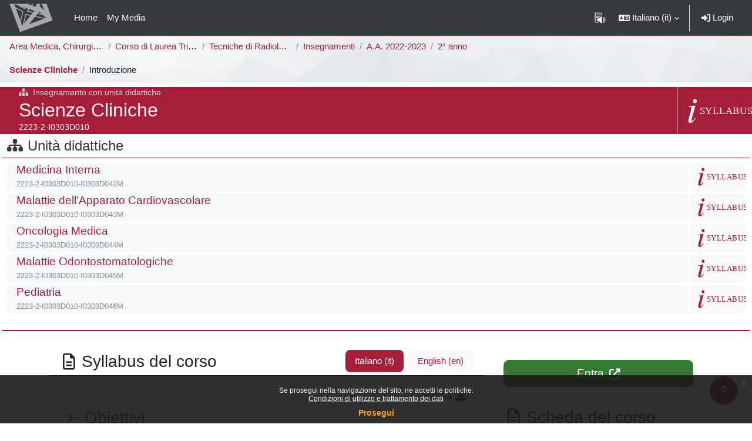

--- FILE ---
content_type: text/html; charset=utf-8
request_url: https://elearning.unimib.it/course/info.php?id=44158
body_size: 17157
content:
<!DOCTYPE html>

<html  dir="ltr" lang="it" xml:lang="it">
<head>
    <title>Informazioni sul corso | Scienze Cliniche | e-Learning - UNIMIB</title>
    <link rel="shortcut icon" href="https://elearning.unimib.it/theme/image.php/bicocca/theme/1768917421/favicon" />
    <style type="text/css"></style><meta http-equiv="Content-Type" content="text/html; charset=utf-8" />
<meta name="keywords" content="moodle, Informazioni sul corso | Scienze Cliniche | e-Learning - UNIMIB" />
<link rel="stylesheet" type="text/css" href="https://elearning.unimib.it/theme/yui_combo.php?rollup/3.18.1/yui-moodlesimple-min.css" /><script id="firstthemesheet" type="text/css">/** Required in order to fix style inclusion problems in IE with YUI **/</script><link rel="stylesheet" type="text/css" href="https://elearning.unimib.it/theme/styles.php/bicocca/1768917421_1767656120/all" />
<script>
//<![CDATA[
var M = {}; M.yui = {};
M.pageloadstarttime = new Date();
M.cfg = {"wwwroot":"https:\/\/elearning.unimib.it","apibase":"https:\/\/elearning.unimib.it\/r.php\/api","homeurl":{},"sesskey":"rvjJthF0cR","sessiontimeout":"7200","sessiontimeoutwarning":"1200","themerev":"1768917421","slasharguments":1,"theme":"bicocca","iconsystemmodule":"core\/icon_system_fontawesome","jsrev":"1768862218","admin":"admin","svgicons":true,"usertimezone":"Europa\/Roma","language":"it","courseId":44158,"courseContextId":1325110,"contextid":1325110,"contextInstanceId":44158,"langrev":1768862218,"templaterev":"1768862218","siteId":1,"userId":0};var yui1ConfigFn = function(me) {if(/-skin|reset|fonts|grids|base/.test(me.name)){me.type='css';me.path=me.path.replace(/\.js/,'.css');me.path=me.path.replace(/\/yui2-skin/,'/assets/skins/sam/yui2-skin')}};
var yui2ConfigFn = function(me) {var parts=me.name.replace(/^moodle-/,'').split('-'),component=parts.shift(),module=parts[0],min='-min';if(/-(skin|core)$/.test(me.name)){parts.pop();me.type='css';min=''}
if(module){var filename=parts.join('-');me.path=component+'/'+module+'/'+filename+min+'.'+me.type}else{me.path=component+'/'+component+'.'+me.type}};
YUI_config = {"debug":false,"base":"https:\/\/elearning.unimib.it\/lib\/yuilib\/3.18.1\/","comboBase":"https:\/\/elearning.unimib.it\/theme\/yui_combo.php?","combine":true,"filter":null,"insertBefore":"firstthemesheet","groups":{"yui2":{"base":"https:\/\/elearning.unimib.it\/lib\/yuilib\/2in3\/2.9.0\/build\/","comboBase":"https:\/\/elearning.unimib.it\/theme\/yui_combo.php?","combine":true,"ext":false,"root":"2in3\/2.9.0\/build\/","patterns":{"yui2-":{"group":"yui2","configFn":yui1ConfigFn}}},"moodle":{"name":"moodle","base":"https:\/\/elearning.unimib.it\/theme\/yui_combo.php?m\/1768862218\/","combine":true,"comboBase":"https:\/\/elearning.unimib.it\/theme\/yui_combo.php?","ext":false,"root":"m\/1768862218\/","patterns":{"moodle-":{"group":"moodle","configFn":yui2ConfigFn}},"filter":null,"modules":{"moodle-core-lockscroll":{"requires":["plugin","base-build"]},"moodle-core-notification":{"requires":["moodle-core-notification-dialogue","moodle-core-notification-alert","moodle-core-notification-confirm","moodle-core-notification-exception","moodle-core-notification-ajaxexception"]},"moodle-core-notification-dialogue":{"requires":["base","node","panel","escape","event-key","dd-plugin","moodle-core-widget-focusafterclose","moodle-core-lockscroll"]},"moodle-core-notification-alert":{"requires":["moodle-core-notification-dialogue"]},"moodle-core-notification-confirm":{"requires":["moodle-core-notification-dialogue"]},"moodle-core-notification-exception":{"requires":["moodle-core-notification-dialogue"]},"moodle-core-notification-ajaxexception":{"requires":["moodle-core-notification-dialogue"]},"moodle-core-blocks":{"requires":["base","node","io","dom","dd","dd-scroll","moodle-core-dragdrop","moodle-core-notification"]},"moodle-core-chooserdialogue":{"requires":["base","panel","moodle-core-notification"]},"moodle-core-dragdrop":{"requires":["base","node","io","dom","dd","event-key","event-focus","moodle-core-notification"]},"moodle-core-handlebars":{"condition":{"trigger":"handlebars","when":"after"}},"moodle-core-event":{"requires":["event-custom"]},"moodle-core-actionmenu":{"requires":["base","event","node-event-simulate"]},"moodle-core-maintenancemodetimer":{"requires":["base","node"]},"moodle-core_availability-form":{"requires":["base","node","event","event-delegate","panel","moodle-core-notification-dialogue","json"]},"moodle-course-categoryexpander":{"requires":["node","event-key"]},"moodle-course-dragdrop":{"requires":["base","node","io","dom","dd","dd-scroll","moodle-core-dragdrop","moodle-core-notification","moodle-course-coursebase","moodle-course-util"]},"moodle-course-management":{"requires":["base","node","io-base","moodle-core-notification-exception","json-parse","dd-constrain","dd-proxy","dd-drop","dd-delegate","node-event-delegate"]},"moodle-course-util":{"requires":["node"],"use":["moodle-course-util-base"],"submodules":{"moodle-course-util-base":{},"moodle-course-util-section":{"requires":["node","moodle-course-util-base"]},"moodle-course-util-cm":{"requires":["node","moodle-course-util-base"]}}},"moodle-form-shortforms":{"requires":["node","base","selector-css3","moodle-core-event"]},"moodle-form-dateselector":{"requires":["base","node","overlay","calendar"]},"moodle-question-chooser":{"requires":["moodle-core-chooserdialogue"]},"moodle-question-searchform":{"requires":["base","node"]},"moodle-availability_cohort-form":{"requires":["base","node","event","moodle-core_availability-form"]},"moodle-availability_completedactivities-form":{"requires":["base","node","event","moodle-core_availability-form"]},"moodle-availability_completion-form":{"requires":["base","node","event","moodle-core_availability-form"]},"moodle-availability_coursecompleted-form":{"requires":["base","node","event","moodle-core_availability-form"]},"moodle-availability_date-form":{"requires":["base","node","event","io","moodle-core_availability-form"]},"moodle-availability_grade-form":{"requires":["base","node","event","moodle-core_availability-form"]},"moodle-availability_group-form":{"requires":["base","node","event","moodle-core_availability-form"]},"moodle-availability_grouping-form":{"requires":["base","node","event","moodle-core_availability-form"]},"moodle-availability_ipaddress-form":{"requires":["base","node","event","moodle-core_availability-form"]},"moodle-availability_language-form":{"requires":["base","node","event","node-event-simulate","moodle-core_availability-form"]},"moodle-availability_othercompleted-form":{"requires":["base","node","event","moodle-core_availability-form"]},"moodle-availability_password-popup":{"requires":["base","node","event","moodle-core-notification-dialogue","io-base"]},"moodle-availability_password-form":{"requires":["base","node","event","event-valuechange","moodle-core_availability-form"]},"moodle-availability_profile-form":{"requires":["base","node","event","moodle-core_availability-form"]},"moodle-availability_role-form":{"requires":["base","node","event","moodle-core_availability-form"]},"moodle-mod_assign-history":{"requires":["node","transition"]},"moodle-mod_attendance-groupfilter":{"requires":["base","node"]},"moodle-mod_customcert-rearrange":{"requires":["dd-delegate","dd-drag"]},"moodle-mod_hsuforum-io":{"requires":["base","io-base","io-form","io-upload-iframe","json-parse"]},"moodle-mod_hsuforum-article":{"requires":["base","node","event","router","core_rating","querystring","moodle-mod_hsuforum-io","moodle-mod_hsuforum-livelog"]},"moodle-mod_hsuforum-livelog":{"requires":["widget"]},"moodle-mod_quiz-modform":{"requires":["base","node","event"]},"moodle-mod_quiz-questionchooser":{"requires":["moodle-core-chooserdialogue","moodle-mod_quiz-util","querystring-parse"]},"moodle-mod_quiz-dragdrop":{"requires":["base","node","io","dom","dd","dd-scroll","moodle-core-dragdrop","moodle-core-notification","moodle-mod_quiz-quizbase","moodle-mod_quiz-util-base","moodle-mod_quiz-util-page","moodle-mod_quiz-util-slot","moodle-course-util"]},"moodle-mod_quiz-autosave":{"requires":["base","node","event","event-valuechange","node-event-delegate","io-form","datatype-date-format"]},"moodle-mod_quiz-util":{"requires":["node","moodle-core-actionmenu"],"use":["moodle-mod_quiz-util-base"],"submodules":{"moodle-mod_quiz-util-base":{},"moodle-mod_quiz-util-slot":{"requires":["node","moodle-mod_quiz-util-base"]},"moodle-mod_quiz-util-page":{"requires":["node","moodle-mod_quiz-util-base"]}}},"moodle-mod_quiz-toolboxes":{"requires":["base","node","event","event-key","io","moodle-mod_quiz-quizbase","moodle-mod_quiz-util-slot","moodle-core-notification-ajaxexception"]},"moodle-mod_quiz-quizbase":{"requires":["base","node"]},"moodle-mod_scheduler-delselected":{"requires":["base","node","event"]},"moodle-mod_scheduler-studentlist":{"requires":["base","node","event","io"]},"moodle-mod_scheduler-saveseen":{"requires":["base","node","event"]},"moodle-message_airnotifier-toolboxes":{"requires":["base","node","io"]},"moodle-block_xp-notification":{"requires":["base","node","handlebars","button-plugin","moodle-core-notification-dialogue"]},"moodle-block_xp-filters":{"requires":["base","node","moodle-core-dragdrop","moodle-core-notification-confirm","moodle-block_xp-rulepicker"]},"moodle-block_xp-rulepicker":{"requires":["base","node","handlebars","moodle-core-notification-dialogue"]},"moodle-editor_atto-rangy":{"requires":[]},"moodle-editor_atto-editor":{"requires":["node","transition","io","overlay","escape","event","event-simulate","event-custom","node-event-html5","node-event-simulate","yui-throttle","moodle-core-notification-dialogue","moodle-editor_atto-rangy","handlebars","timers","querystring-stringify"]},"moodle-editor_atto-plugin":{"requires":["node","base","escape","event","event-outside","handlebars","event-custom","timers","moodle-editor_atto-menu"]},"moodle-editor_atto-menu":{"requires":["moodle-core-notification-dialogue","node","event","event-custom"]},"moodle-report_eventlist-eventfilter":{"requires":["base","event","node","node-event-delegate","datatable","autocomplete","autocomplete-filters"]},"moodle-report_loglive-fetchlogs":{"requires":["base","event","node","io","node-event-delegate"]},"moodle-gradereport_history-userselector":{"requires":["escape","event-delegate","event-key","handlebars","io-base","json-parse","moodle-core-notification-dialogue"]},"moodle-qbank_editquestion-chooser":{"requires":["moodle-core-chooserdialogue"]},"moodle-tool_lp-dragdrop-reorder":{"requires":["moodle-core-dragdrop"]},"moodle-local_kaltura-ltitinymcepanel":{"requires":["base","node","panel","node-event-simulate"]},"moodle-local_kaltura-lticontainer":{"requires":["base","node"]},"moodle-local_kaltura-ltipanel":{"requires":["base","node","panel","node-event-simulate"]},"moodle-local_kaltura-ltiservice":{"requires":["base","node","node-event-simulate"]},"moodle-assignfeedback_editpdf-editor":{"requires":["base","event","node","io","graphics","json","event-move","event-resize","transition","querystring-stringify-simple","moodle-core-notification-dialog","moodle-core-notification-alert","moodle-core-notification-warning","moodle-core-notification-exception","moodle-core-notification-ajaxexception"]},"moodle-atto_accessibilitychecker-button":{"requires":["color-base","moodle-editor_atto-plugin"]},"moodle-atto_accessibilityhelper-button":{"requires":["moodle-editor_atto-plugin"]},"moodle-atto_align-button":{"requires":["moodle-editor_atto-plugin"]},"moodle-atto_bfimage-button":{"requires":["moodle-editor_atto-plugin"]},"moodle-atto_bflink-button":{"requires":["moodle-editor_atto-plugin"]},"moodle-atto_bold-button":{"requires":["moodle-editor_atto-plugin"]},"moodle-atto_charmap-button":{"requires":["moodle-editor_atto-plugin"]},"moodle-atto_clear-button":{"requires":["moodle-editor_atto-plugin"]},"moodle-atto_collapse-button":{"requires":["moodle-editor_atto-plugin"]},"moodle-atto_emojipicker-button":{"requires":["moodle-editor_atto-plugin"]},"moodle-atto_emoticon-button":{"requires":["moodle-editor_atto-plugin"]},"moodle-atto_equation-button":{"requires":["moodle-editor_atto-plugin","moodle-core-event","io","event-valuechange","tabview","array-extras"]},"moodle-atto_h5p-button":{"requires":["moodle-editor_atto-plugin"]},"moodle-atto_html-button":{"requires":["promise","moodle-editor_atto-plugin","moodle-atto_html-beautify","moodle-atto_html-codemirror","event-valuechange"]},"moodle-atto_html-beautify":{},"moodle-atto_html-codemirror":{"requires":["moodle-atto_html-codemirror-skin"]},"moodle-atto_image-button":{"requires":["moodle-editor_atto-plugin"]},"moodle-atto_indent-button":{"requires":["moodle-editor_atto-plugin"]},"moodle-atto_italic-button":{"requires":["moodle-editor_atto-plugin"]},"moodle-atto_link-button":{"requires":["moodle-editor_atto-plugin"]},"moodle-atto_managefiles-button":{"requires":["moodle-editor_atto-plugin"]},"moodle-atto_managefiles-usedfiles":{"requires":["node","escape"]},"moodle-atto_media-button":{"requires":["moodle-editor_atto-plugin","moodle-form-shortforms"]},"moodle-atto_noautolink-button":{"requires":["moodle-editor_atto-plugin"]},"moodle-atto_orderedlist-button":{"requires":["moodle-editor_atto-plugin"]},"moodle-atto_recordrtc-recording":{"requires":["moodle-atto_recordrtc-button"]},"moodle-atto_recordrtc-button":{"requires":["moodle-editor_atto-plugin","moodle-atto_recordrtc-recording"]},"moodle-atto_rtl-button":{"requires":["moodle-editor_atto-plugin"]},"moodle-atto_strike-button":{"requires":["moodle-editor_atto-plugin"]},"moodle-atto_subscript-button":{"requires":["moodle-editor_atto-plugin"]},"moodle-atto_superscript-button":{"requires":["moodle-editor_atto-plugin"]},"moodle-atto_table-button":{"requires":["moodle-editor_atto-plugin","moodle-editor_atto-menu","event","event-valuechange"]},"moodle-atto_title-button":{"requires":["moodle-editor_atto-plugin"]},"moodle-atto_underline-button":{"requires":["moodle-editor_atto-plugin"]},"moodle-atto_undo-button":{"requires":["moodle-editor_atto-plugin"]},"moodle-atto_unorderedlist-button":{"requires":["moodle-editor_atto-plugin"]}}},"gallery":{"name":"gallery","base":"https:\/\/elearning.unimib.it\/lib\/yuilib\/gallery\/","combine":true,"comboBase":"https:\/\/elearning.unimib.it\/theme\/yui_combo.php?","ext":false,"root":"gallery\/1768862218\/","patterns":{"gallery-":{"group":"gallery"}}}},"modules":{"core_filepicker":{"name":"core_filepicker","fullpath":"https:\/\/elearning.unimib.it\/lib\/javascript.php\/1768862218\/repository\/filepicker.js","requires":["base","node","node-event-simulate","json","async-queue","io-base","io-upload-iframe","io-form","yui2-treeview","panel","cookie","datatable","datatable-sort","resize-plugin","dd-plugin","escape","moodle-core_filepicker","moodle-core-notification-dialogue"]},"core_comment":{"name":"core_comment","fullpath":"https:\/\/elearning.unimib.it\/lib\/javascript.php\/1768862218\/comment\/comment.js","requires":["base","io-base","node","json","yui2-animation","overlay","escape"]}},"logInclude":[],"logExclude":[],"logLevel":null};
M.yui.loader = {modules: {}};

//]]>
</script>

    <meta name="viewport" content="width=device-width, initial-scale=1.0">
</head>
<body  id="page-course-info" class="format-empty  path-course chrome dir-ltr lang-it yui-skin-sam yui3-skin-sam elearning-unimib-it pagelayout-incourse course-44158 context-1325110 category-8884 notloggedin theme uses-drawers has-region-side-pre empty-region-side-pre has-region-content-pre used-region-content-pre">
<div class="toast-wrapper mx-auto py-0 fixed-top" role="status" aria-live="polite"></div>
<div id="page-wrapper" class="d-print-block">

    <div>
    <a class="sr-only sr-only-focusable" href="#maincontent">Vai al contenuto principale</a>
</div><script src="https://elearning.unimib.it/lib/javascript.php/1768862218/lib/polyfills/polyfill.js"></script>
<script src="https://elearning.unimib.it/theme/yui_combo.php?rollup/3.18.1/yui-moodlesimple-min.js"></script><script src="https://elearning.unimib.it/lib/javascript.php/1768862218/lib/javascript-static.js"></script>
<script>
//<![CDATA[
document.body.className += ' jsenabled';
//]]>
</script>


<style>.box.moodle-has-zindex.maintenancewarning { border: 1px solid #a71e3b; display: block !important;z-index: 2000;  }</style><div class="eupopup eupopup-container eupopup-container-block eupopup-container-bottom eupopup-block eupopup-style-compact" role="dialog" aria-label="Politiche">
    </div>
    <div class="eupopup-markup d-none">
        <div class="eupopup-head"></div>
        <div class="eupopup-body">
            Se prosegui nella navigazione del sito, ne accetti le politiche:
            <ul>
                    <li>
                        <a href="https://elearning.unimib.it/admin/tool/policy/view.php?versionid=2&amp;returnurl=https%3A%2F%2Felearning.unimib.it%2Fcourse%2Finfo.php%3Fid%3D44158" data-action="view-guest" data-versionid="2" data-behalfid="1">
                            Condizioni di utilizzo e trattamento dei dati
                        </a>
                    </li>
            </ul>
        </div>
        <div class="eupopup-buttons">
            <a href="#" class="eupopup-button eupopup-button_1">Prosegui</a>
        </div>
        <div class="clearfix"></div>
        <a href="#" class="eupopup-closebutton">x</a>
    </div>

    <nav class="navbar fixed-top navbar-dark bg-dark navbar-expand" aria-label="Navigazione del sito">
    
        <button class="navbar-toggler aabtn d-block d-md-none px-1 my-1 border-0" data-toggler="drawers"
                data-action="toggle" data-target="theme_boost-drawers-primary">
            <span class="navbar-toggler-icon"></span>
            <span class="sr-only">Pannello laterale</span>
        </button>
    
        <a href="https://elearning.unimib.it/" class="navbar-brand d-none d-md-flex align-items-center m-0 mr-4 p-0 aabtn">
    
                <img src="https://elearning.unimib.it/pluginfile.php/1/core_admin/logocompact/300x300/1768917421/logo-small.png" class="logo mr-1" alt="e-Learning - UNIMIB">
        </a>
            <div class="primary-navigation">
                <nav class="moremenu navigation">
                    <ul id="moremenu-697091bd1eef9-navbar-nav" role="menubar" class="nav more-nav navbar-nav">
                                <li data-key="home" class="nav-item" role="none" data-forceintomoremenu="false">
                                            <a role="menuitem" class="nav-link  "
                                                href="https://elearning.unimib.it/"
                                                
                                                
                                                data-disableactive="true"
                                                tabindex="-1"
                                            >
                                                Home
                                            </a>
                                </li>
                                <li data-key="" class="nav-item" role="none" data-forceintomoremenu="false">
                                            <a role="menuitem" class="nav-link  "
                                                href="https://elearning.unimib.it/local/mymedia/mymedia.php"
                                                
                                                
                                                data-disableactive="true"
                                                tabindex="-1"
                                            >
                                                My Media
                                            </a>
                                </li>
                        <li role="none" class="nav-item dropdown dropdownmoremenu d-none" data-region="morebutton">
                            <a class="dropdown-toggle nav-link " href="#" id="moremenu-dropdown-697091bd1eef9" role="menuitem" data-toggle="dropdown" aria-haspopup="true" aria-expanded="false" tabindex="-1">
                                Altro
                            </a>
                            <ul class="dropdown-menu dropdown-menu-left" data-region="moredropdown" aria-labelledby="moremenu-dropdown-697091bd1eef9" role="menu">
                            </ul>
                        </li>
                    </ul>
                </nav>
            </div>
    
        <ul class="navbar-nav d-none d-md-flex my-1 px-1">
            <!-- page_heading_menu -->
            
        </ul>
    
        <div id="usernavigation" class="navbar-nav ml-auto">
                <!-- readspeaker -->
                <div id="nav-readspeaker" class="popover-region">
                    <script type='text/javascript'>
                        window.rsConf = {
                            general: {usePost: true},
                            moodle: {
                                customerid: '12247',
                                region: 'eu',
                                latestVersion: '1',
                                em: '0'
                            },
                            ui: {vertical: 'top', tools: {voicesettings: true}}
                        };
                            window.rsDocReaderConf = {
                                cid: "12247",
                                proxypath: "https://elearning.unimib.it/blocks/readspeaker_embhl/docreader/proxy.php",
                                lang: "it_it"
                            };
                    </script>
                    <a accesskey="R"
                       href="https://app-eu.readspeaker.com/cgi-bin/rsent?customerid=12247&lang=it_it&readid=page-content&url=https%3A%2F%2Felearning.unimib.it%2Fcourse%2Finfo.php%3Fid%3D44158&voice=Gaia"
                       class="nav-link position-relative icon-no-margin rs_href" type="button"
                       id="readspeaker-button"
                       title="Ascolta questa pagina con ReadSpeaker"
                       aria-haspopup="true" onclick="readpage(this.href, 'readspeaker-player'); return false;">
                        <img class="icon" src="https://elearning.unimib.it/theme/image.php/bicocca/theme/1768917421/readspeaker/icon" alt="Ascolta questa pagina con ReadSpeaker">
                    </a>
                    <div id="readspeaker-player"
                         class="rs_preserve rs_skip rs_addtools rs_splitbutton rs_exp rsfloating rsdetached">
                        <button type="button" class="rsbtn_tooltoggle" data-rslang="title/arialabel:toggletoolbar"
                                title="Open/close toolbar" aria-label="Open/close toolbar" aria-expanded="false"
                                data-rs-container="readspeaker-player" accesskey="1" style="display: none;">
                            <span class="rsicn rsicn-arrow-down" aria-hidden="true"></span>
                        </button>
                    </div>
                </div>
                <div class="langmenu">
                    <div class="dropdown show">
                        <a href="#" role="button" id="lang-menu-toggle" data-toggle="dropdown" aria-label="Lingua" aria-haspopup="true" aria-controls="lang-action-menu" class="btn dropdown-toggle">
                            <i class="icon fa fa-language fa-fw me-1" aria-hidden="true"></i>
                            <span class="langbutton">
                                Italiano ‎(it)‎
                            </span>
                            <b class="caret"></b>
                        </a>
                        <div role="menu" aria-labelledby="lang-menu-toggle" id="lang-action-menu" class="dropdown-menu dropdown-menu-right">
                                    <a href="https://elearning.unimib.it/course/info.php?id=44158&amp;lang=en" class="dropdown-item ps-5" role="menuitem" 
                                            lang="en" >
                                        English ‎(en)‎
                                    </a>
                                    <a href="#" class="dropdown-item ps-5" role="menuitem" aria-current="true"
                                            >
                                        Italiano ‎(it)‎
                                    </a>
                        </div>
                    </div>
                </div>
                <div class="divider border-left h-75 align-self-center mx-1"></div>
            
            <div class="d-flex align-items-stretch usermenu-container" data-region="usermenu">
                    <div class="usermenu">
                            <span class="login px-2">
                                    <a class="nav-link" href="https://elearning.unimib.it/login/index.php"><i class="fa fa-sign-in" aria-hidden="true"></i>&nbsp;Login</a>
                            </span>
                    </div>
            </div>
            
        </div>
    </nav>
    

<div  class="drawer drawer-left drawer-primary d-print-none not-initialized" data-region="fixed-drawer" id="theme_boost-drawers-primary" data-preference="" data-state="show-drawer-primary" data-forceopen="0" data-close-on-resize="1">
    <div class="drawerheader mb-2">
        <button
                class="btn drawertoggle icon-no-margin hidden"
                data-toggler="drawers"
                data-action="closedrawer"
                data-target="theme_boost-drawers-primary"
                data-toggle="tooltip"
                data-placement="right"
                title="Chiudi cassetto"
        >
            <i class="icon fa fa-xmark fa-fw " aria-hidden="true" ></i>
        </button>
                <a
            href="https://elearning.unimib.it/"
            title="e-Learning - UNIMIB"
            data-region="site-home-link"
            class="aabtn text-reset d-flex align-items-center py-1 h-100"
        >
                <img src="https://elearning.unimib.it/pluginfile.php/1/core_admin/logocompact/300x300/1768917421/logo-small.png" class="logo py-1 h-100" alt="e-Learning - UNIMIB">
        </a>

        <div class="drawerheadercontent hidden">
            
        </div>
    </div>
    <div class="drawercontent drag-container" data-usertour="scroller">
                <div class="list-group">
                <a href="https://elearning.unimib.it/" class="list-group-item list-group-item-action  " >
                    Home
                </a>
                <a href="https://elearning.unimib.it/local/mymedia/mymedia.php" class="list-group-item list-group-item-action  " >
                    My Media
                </a>
        </div>

    </div>
</div>
    <div id="page" data-region="mainpage" data-usertour="scroller"
         class="drawers    drag-container">
        <div id="topofscroll" class="main-inner px-0">
            <div class="drawer-toggles d-flex">
            </div>
            <header id="page-header" class="row no-gutters">
    <div class="navigation-container d-flex flex-wrap col-12 mb-2">
            <div id="page-navbar">
                <nav role="navigation" class="d-flex align-items-center" aria-label="Barra di navigazione">
    <!--    <a class="home-link text-center" href="https://elearning.unimib.it">-->
    <!--        <i class="fa fa-home fa-fw fa-2x" aria-hidden="true"></i>-->
    <!--        <span class="sr-only">Home</span>-->
    <!--    </a>-->
    <div class="breadcrumb-container px-2">
        <span class="accesshide">Percorso della pagina</span>
        <ol class="breadcrumb category-nav">
                    <li class="breadcrumb-item text-truncate"><a
                            href="https://elearning.unimib.it/course/index.php?categoryid=2947" title="Area Medica, Chirurgica e dei Servizi Clinici">Area Medica, Chirurgica e dei Servizi Clinici</a></li>
                    <li class="breadcrumb-item text-truncate"><a
                            href="https://elearning.unimib.it/course/index.php?categoryid=2972" title="Corso di Laurea Triennale">Corso di Laurea Triennale</a></li>
                    <li class="breadcrumb-item text-truncate"><a
                            href="https://elearning.unimib.it/course/index.php?categoryid=3079" title="Tecniche di Radiologia Medica, per Immagini e Radioterapia [I0303D]">Tecniche di Radiologia Medica, per Immagini e Radioterapia [I0303D]</a></li>
                    <li class="breadcrumb-item text-truncate"><a
                            href="https://elearning.unimib.it/course/index.php?categoryid=3554" title="Insegnamenti">Insegnamenti</a></li>
                    <li class="breadcrumb-item text-truncate"><a
                            href="https://elearning.unimib.it/course/index.php?categoryid=8878" title="A.A. 2022-2023">A.A. 2022-2023</a></li>
                    <li class="breadcrumb-item text-truncate"><a
                            href="https://elearning.unimib.it/course/index.php?categoryid=8884" title="2° anno">2° anno</a></li>
        </ol>
        <ol class="breadcrumb course-nav">
                    <li class="breadcrumb-item text-truncate"><a
                            href="https://elearning.unimib.it/course/view.php?id=44158" title="Scienze Cliniche">Scienze Cliniche</a></li>
                    <li class="breadcrumb-item text-truncate">Introduzione</li>
        </ol>
    </div>
</nav>
            </div>

    </div>
        <div class="course-header-container d-flex col-12 p-0 justify-content-between extended">
            <div id="course-header" class="flex-fill text-truncate">
                <div class="coursename">
    <span class="card-suptitle course-type text-truncate"><i
            class="fa fa-sitemap mr-2"></i>Insegnamento con unità didattiche</span>
    <span class="sr-only">Titolo del corso</span>
    <div class="card-title course-fullname text-truncate">Scienze Cliniche</div>
    <span class="sr-only">Codice identificativo del corso</span>
    <div class="card-subtitle course-shortname text-truncate">2223-2-I0303D010</div>
</div>
            </div>
                    <div id="course-header-info" class="text-center d-none d-sm-flex">
                        <a class="d-block w-100 h-100" href="https://elearning.unimib.it/course/info.php?id=44158">
                            <span class="sr-only">Descrizione del corso</span>
                            <svg xmlns="http://www.w3.org/2000/svg" viewBox="0 0 67.75 41">
    <defs>
        <style>.cls-1{fill:none;}.cls-2,.cls-3{fill:#fff;}.cls-3{font-size:11px;font-family:Impact,
            Impact;letter-spacing:0.04em;}.cls-4{letter-spacing:0.07em;}
        </style>
    </defs>
    <g id="Livello_2">
        <g id="Livello_1-2">
            <rect class="cls-1" width="67.75" height="41"/>
            <path class="cls-2"
                  d="M13.11,28.39q-3,4.84-5.92,4.84-2,0-2-2.2a29.46,29.46,0,0,1,1.66-7.26A31.26,31.26,0,0,0,8.55,17q0-.84-1-1-.2,0-1.64,0v-.72a43,43,0,0,0,6.72-1l.16.12L9.35,27a32.53,32.53,0,0,0-.88,3.56.53.53,0,0,0,.6.6q1.2,0,3.48-3.28Z"/>
            <path class="cls-2"
                  d="M14.35,9.55a2.3,2.3,0,0,1-.62,1.6,2,2,0,0,1-1.54.68,1.78,1.78,0,0,1-1.44-.68,2.44,2.44,0,0,1-.56-1.6A2.42,2.42,0,0,1,10.73,8a1.74,1.74,0,0,1,1.42-.66A2.11,2.11,0,0,1,13.73,8,2.21,2.21,0,0,1,14.35,9.55Z"/>
            <text class="cls-3" transform="translate(17.39 23.76)">SYLLABUS</text>
        </g>
    </g>
</svg>
                        </a>
                    </div>
        </div>
    <div class="header-actions-container mx-auto" data-region="header-actions-container">
    </div>
</header>
            <div id="page-content" class="pb-3 px-1 d-print-block">
                <div id="region-main-box">
                    <section id="region-main" aria-label="Contenuto">

                        <span class="notifications" id="user-notifications"></span>
                            <section class="d-print-none" aria-label="Blocchi">
                                <aside id="block-region-content-pre" class="block-region" data-blockregion="content-pre" data-droptarget="1" aria-labelledby="content-pre-block-region-heading"><h2 class="sr-only" id="content-pre-block-region-heading">Blocchi</h2><a href="#sb-1" class="sr-only sr-only-focusable">Salta Unità didattiche</a>

<section id="inst175771"
         class=" block_linked_courses block  card my-3"
         role="region"
         data-block="linked_courses"
         data-instance-id="175771"
         aria-labelledby="instance-175771-header"
    >

    <div class="card-header px-2 py-1">
            <h4 id="instance-175771-header" class="card-title text-truncate">
                <i class="fa fa-sitemap mr-2"></i>Unità didattiche</h4>
    </div>

    <div class="card-body p-2">

        <div class="card-text content">
            <div class="courses">
    
    <div class="card mb-1 coursebox clearfix has-info has-shortname" data-courseid=44159>
        <div class="card-header d-flex">
                    <div class="coursename text-truncate transition-hover-bg w-100">
                        <a class="coursename-linked" href="https://elearning.unimib.it/course/view.php?id=44159">
                            <span class="sr-only">Titolo del corso</span>
                            <span class="card-title course-fullname text-truncate">Medicina Interna</span>
                                <span class="sr-only">Codice identificativo del corso</span>
                                <span class="card-subtitle course-shortname text-overflow-hidden text-muted">2223-2-I0303D010-I0303D042M</span>
                        </a>
                    </div>
                        <div class="courseinfo transition-hover-bg pull-right align-center">
                            <a class="d-block w-100" href="https://elearning.unimib.it/course/info.php?id=44159">
                                <span class="sr-only">Descrizione del corso</span>
                                <svg xmlns="http://www.w3.org/2000/svg" viewBox="0 0 67.75 41">
    <defs>
        <style>.cls-1{fill:none;}.cls-2,.cls-3{fill:#fff;}.cls-3{font-size:11px;font-family:Impact,
            Impact;letter-spacing:0.04em;}.cls-4{letter-spacing:0.07em;}
        </style>
    </defs>
    <g id="Livello_2">
        <g id="Livello_1-2">
            <rect class="cls-1" width="67.75" height="41"/>
            <path class="cls-2"
                  d="M13.11,28.39q-3,4.84-5.92,4.84-2,0-2-2.2a29.46,29.46,0,0,1,1.66-7.26A31.26,31.26,0,0,0,8.55,17q0-.84-1-1-.2,0-1.64,0v-.72a43,43,0,0,0,6.72-1l.16.12L9.35,27a32.53,32.53,0,0,0-.88,3.56.53.53,0,0,0,.6.6q1.2,0,3.48-3.28Z"/>
            <path class="cls-2"
                  d="M14.35,9.55a2.3,2.3,0,0,1-.62,1.6,2,2,0,0,1-1.54.68,1.78,1.78,0,0,1-1.44-.68,2.44,2.44,0,0,1-.56-1.6A2.42,2.42,0,0,1,10.73,8a1.74,1.74,0,0,1,1.42-.66A2.11,2.11,0,0,1,13.73,8,2.21,2.21,0,0,1,14.35,9.55Z"/>
            <text class="cls-3" transform="translate(17.39 23.76)">SYLLABUS</text>
        </g>
    </g>
</svg>
                            </a>
                        </div>
                    
        </div>
    </div>    
    <div class="card mb-1 coursebox clearfix has-info has-shortname" data-courseid=44160>
        <div class="card-header d-flex">
                    <div class="coursename text-truncate transition-hover-bg w-100">
                        <a class="coursename-linked" href="https://elearning.unimib.it/course/view.php?id=44160">
                            <span class="sr-only">Titolo del corso</span>
                            <span class="card-title course-fullname text-truncate">Malattie dell'Apparato Cardiovascolare</span>
                                <span class="sr-only">Codice identificativo del corso</span>
                                <span class="card-subtitle course-shortname text-overflow-hidden text-muted">2223-2-I0303D010-I0303D043M</span>
                        </a>
                    </div>
                        <div class="courseinfo transition-hover-bg pull-right align-center">
                            <a class="d-block w-100" href="https://elearning.unimib.it/course/info.php?id=44160">
                                <span class="sr-only">Descrizione del corso</span>
                                <svg xmlns="http://www.w3.org/2000/svg" viewBox="0 0 67.75 41">
    <defs>
        <style>.cls-1{fill:none;}.cls-2,.cls-3{fill:#fff;}.cls-3{font-size:11px;font-family:Impact,
            Impact;letter-spacing:0.04em;}.cls-4{letter-spacing:0.07em;}
        </style>
    </defs>
    <g id="Livello_2">
        <g id="Livello_1-2">
            <rect class="cls-1" width="67.75" height="41"/>
            <path class="cls-2"
                  d="M13.11,28.39q-3,4.84-5.92,4.84-2,0-2-2.2a29.46,29.46,0,0,1,1.66-7.26A31.26,31.26,0,0,0,8.55,17q0-.84-1-1-.2,0-1.64,0v-.72a43,43,0,0,0,6.72-1l.16.12L9.35,27a32.53,32.53,0,0,0-.88,3.56.53.53,0,0,0,.6.6q1.2,0,3.48-3.28Z"/>
            <path class="cls-2"
                  d="M14.35,9.55a2.3,2.3,0,0,1-.62,1.6,2,2,0,0,1-1.54.68,1.78,1.78,0,0,1-1.44-.68,2.44,2.44,0,0,1-.56-1.6A2.42,2.42,0,0,1,10.73,8a1.74,1.74,0,0,1,1.42-.66A2.11,2.11,0,0,1,13.73,8,2.21,2.21,0,0,1,14.35,9.55Z"/>
            <text class="cls-3" transform="translate(17.39 23.76)">SYLLABUS</text>
        </g>
    </g>
</svg>
                            </a>
                        </div>
                    
        </div>
    </div>    
    <div class="card mb-1 coursebox clearfix has-info has-shortname" data-courseid=44161>
        <div class="card-header d-flex">
                    <div class="coursename text-truncate transition-hover-bg w-100">
                        <a class="coursename-linked" href="https://elearning.unimib.it/course/view.php?id=44161">
                            <span class="sr-only">Titolo del corso</span>
                            <span class="card-title course-fullname text-truncate">Oncologia Medica</span>
                                <span class="sr-only">Codice identificativo del corso</span>
                                <span class="card-subtitle course-shortname text-overflow-hidden text-muted">2223-2-I0303D010-I0303D044M</span>
                        </a>
                    </div>
                        <div class="courseinfo transition-hover-bg pull-right align-center">
                            <a class="d-block w-100" href="https://elearning.unimib.it/course/info.php?id=44161">
                                <span class="sr-only">Descrizione del corso</span>
                                <svg xmlns="http://www.w3.org/2000/svg" viewBox="0 0 67.75 41">
    <defs>
        <style>.cls-1{fill:none;}.cls-2,.cls-3{fill:#fff;}.cls-3{font-size:11px;font-family:Impact,
            Impact;letter-spacing:0.04em;}.cls-4{letter-spacing:0.07em;}
        </style>
    </defs>
    <g id="Livello_2">
        <g id="Livello_1-2">
            <rect class="cls-1" width="67.75" height="41"/>
            <path class="cls-2"
                  d="M13.11,28.39q-3,4.84-5.92,4.84-2,0-2-2.2a29.46,29.46,0,0,1,1.66-7.26A31.26,31.26,0,0,0,8.55,17q0-.84-1-1-.2,0-1.64,0v-.72a43,43,0,0,0,6.72-1l.16.12L9.35,27a32.53,32.53,0,0,0-.88,3.56.53.53,0,0,0,.6.6q1.2,0,3.48-3.28Z"/>
            <path class="cls-2"
                  d="M14.35,9.55a2.3,2.3,0,0,1-.62,1.6,2,2,0,0,1-1.54.68,1.78,1.78,0,0,1-1.44-.68,2.44,2.44,0,0,1-.56-1.6A2.42,2.42,0,0,1,10.73,8a1.74,1.74,0,0,1,1.42-.66A2.11,2.11,0,0,1,13.73,8,2.21,2.21,0,0,1,14.35,9.55Z"/>
            <text class="cls-3" transform="translate(17.39 23.76)">SYLLABUS</text>
        </g>
    </g>
</svg>
                            </a>
                        </div>
                    
        </div>
    </div>    
    <div class="card mb-1 coursebox clearfix has-info has-shortname" data-courseid=44162>
        <div class="card-header d-flex">
                    <div class="coursename text-truncate transition-hover-bg w-100">
                        <a class="coursename-linked" href="https://elearning.unimib.it/course/view.php?id=44162">
                            <span class="sr-only">Titolo del corso</span>
                            <span class="card-title course-fullname text-truncate">Malattie Odontostomatologiche</span>
                                <span class="sr-only">Codice identificativo del corso</span>
                                <span class="card-subtitle course-shortname text-overflow-hidden text-muted">2223-2-I0303D010-I0303D045M</span>
                        </a>
                    </div>
                        <div class="courseinfo transition-hover-bg pull-right align-center">
                            <a class="d-block w-100" href="https://elearning.unimib.it/course/info.php?id=44162">
                                <span class="sr-only">Descrizione del corso</span>
                                <svg xmlns="http://www.w3.org/2000/svg" viewBox="0 0 67.75 41">
    <defs>
        <style>.cls-1{fill:none;}.cls-2,.cls-3{fill:#fff;}.cls-3{font-size:11px;font-family:Impact,
            Impact;letter-spacing:0.04em;}.cls-4{letter-spacing:0.07em;}
        </style>
    </defs>
    <g id="Livello_2">
        <g id="Livello_1-2">
            <rect class="cls-1" width="67.75" height="41"/>
            <path class="cls-2"
                  d="M13.11,28.39q-3,4.84-5.92,4.84-2,0-2-2.2a29.46,29.46,0,0,1,1.66-7.26A31.26,31.26,0,0,0,8.55,17q0-.84-1-1-.2,0-1.64,0v-.72a43,43,0,0,0,6.72-1l.16.12L9.35,27a32.53,32.53,0,0,0-.88,3.56.53.53,0,0,0,.6.6q1.2,0,3.48-3.28Z"/>
            <path class="cls-2"
                  d="M14.35,9.55a2.3,2.3,0,0,1-.62,1.6,2,2,0,0,1-1.54.68,1.78,1.78,0,0,1-1.44-.68,2.44,2.44,0,0,1-.56-1.6A2.42,2.42,0,0,1,10.73,8a1.74,1.74,0,0,1,1.42-.66A2.11,2.11,0,0,1,13.73,8,2.21,2.21,0,0,1,14.35,9.55Z"/>
            <text class="cls-3" transform="translate(17.39 23.76)">SYLLABUS</text>
        </g>
    </g>
</svg>
                            </a>
                        </div>
                    
        </div>
    </div>    
    <div class="card mb-1 coursebox clearfix has-info has-shortname" data-courseid=44163>
        <div class="card-header d-flex">
                    <div class="coursename text-truncate transition-hover-bg w-100">
                        <a class="coursename-linked" href="https://elearning.unimib.it/course/view.php?id=44163">
                            <span class="sr-only">Titolo del corso</span>
                            <span class="card-title course-fullname text-truncate">Pediatria</span>
                                <span class="sr-only">Codice identificativo del corso</span>
                                <span class="card-subtitle course-shortname text-overflow-hidden text-muted">2223-2-I0303D010-I0303D046M</span>
                        </a>
                    </div>
                        <div class="courseinfo transition-hover-bg pull-right align-center">
                            <a class="d-block w-100" href="https://elearning.unimib.it/course/info.php?id=44163">
                                <span class="sr-only">Descrizione del corso</span>
                                <svg xmlns="http://www.w3.org/2000/svg" viewBox="0 0 67.75 41">
    <defs>
        <style>.cls-1{fill:none;}.cls-2,.cls-3{fill:#fff;}.cls-3{font-size:11px;font-family:Impact,
            Impact;letter-spacing:0.04em;}.cls-4{letter-spacing:0.07em;}
        </style>
    </defs>
    <g id="Livello_2">
        <g id="Livello_1-2">
            <rect class="cls-1" width="67.75" height="41"/>
            <path class="cls-2"
                  d="M13.11,28.39q-3,4.84-5.92,4.84-2,0-2-2.2a29.46,29.46,0,0,1,1.66-7.26A31.26,31.26,0,0,0,8.55,17q0-.84-1-1-.2,0-1.64,0v-.72a43,43,0,0,0,6.72-1l.16.12L9.35,27a32.53,32.53,0,0,0-.88,3.56.53.53,0,0,0,.6.6q1.2,0,3.48-3.28Z"/>
            <path class="cls-2"
                  d="M14.35,9.55a2.3,2.3,0,0,1-.62,1.6,2,2,0,0,1-1.54.68,1.78,1.78,0,0,1-1.44-.68,2.44,2.44,0,0,1-.56-1.6A2.42,2.42,0,0,1,10.73,8a1.74,1.74,0,0,1,1.42-.66A2.11,2.11,0,0,1,13.73,8,2.21,2.21,0,0,1,14.35,9.55Z"/>
            <text class="cls-3" transform="translate(17.39 23.76)">SYLLABUS</text>
        </g>
    </g>
</svg>
                            </a>
                        </div>
                    
        </div>
    </div></div>
            <div class="footer"></div>
            
        </div>

    </div>

</section>

    <span id="sb-1"></span></aside>
                            </section>
                        <div role="main"><span id="maincontent"></span><div class="box py-3 generalbox info"><div class="card mb-1 coursebox clearfix has-shortname has-info has-metadata " data-courseid=44158 data-type=1>
        <div class="card-body content"><div class="row no-gutters">
    <div class="coursebox-content col-md-8 col-xs-12"><section class="syllabus">
    <div class="syllabus-header border-xs-0 pb-1">
        <h3 class="syllabus-title text-center text-md-left px-3 d-block d-md-inline-flex align-items-center mb-2 mb-md-0">
            <i class="fa fa-file-text-o fa-fw mr-1"></i>Syllabus del corso
        </h3>
        <ul id="syllabus" class="nav nav-pills float-md-right justify-content-center px-3" role="tablist">
                <li class="nav-item">
                    <a class="nav-link active" id="it-tab" data-toggle="tab" href="#it" role="tab" aria-controls="it" aria-selected="1">Italiano ‎(it)‎</a>
                </li>
                <li class="nav-item">
                    <a class="nav-link " id="en-tab" data-toggle="tab" href="#en" role="tab" aria-controls="en" aria-selected="0">English ‎(en)‎</a>
                </li>
        </ul>
    </div>
    <div class="tab-content syllabus-content p-3">
        <div class="tab-pane active" id="it" role="tabpanel" aria-labelledby="it-tab">
            <div class="syllabus-actions text-right">
                
                <a class="btn" href="https://elearning.unimib.it/local/syllabus/export.php?courseid=44158&amp;language=it">Esporta <i class="fa fa-lg fa-fw fa-download" aria-hidden="true"></i></a>
            </div>
            <div class="accordion">
                    <div class="field field-Obiettivi pb-1">
                        <a data-toggle="collapse" data-for="syllabustoggler" href="#obiettiviit" id="collapse-obiettiviit"
                           aria-expanded="false" aria-controls="obiettiviit"
                           class="field-header w-100 icons-collapse-expand collapsed" aria-label="General">
                            <span class="btn btn-icon expanded-icon icon-no-margin p-2" title="Collapse">
                                <i class="icon fa fa-chevron-down fa-fw " aria-hidden="true"></i>
                            </span>
                            <span class="btn btn-icon collapsed-icon icon-no-margin p-2" title="Expand">
                                <span class="dir-rtl-hide"><i class="icon fa fa-chevron-right fa-fw " aria-hidden="true"></i></span>
                                <span class="dir-ltr-hide"><i class="icon fa fa-chevron-left fa-fw " aria-hidden="true"></i></span>
                            </span>
                            <h3 class="field-title">Obiettivi</h3>
                        </a>
                        <div id="obiettiviit" class="collapse"><div class="field-content "><p>Lo studente deve sapere:</p>
<ul>
<li>Definire le principali patologie sistemiche</li>
<li>Classificare i segni e sintomi clinici</li>
<li>Utilizzare correttamente la terminologia impiegata nella diagnosi e trattamento delle principali patologie neoplastiche, cardiovascolari e odontostomatologiche, anche pediatriche</li>
<li>Conoscere i meccanismi d’azione delle principali classi di farmaci antineoplastici</li>
<li>Conoscere gli esami, le corrette procedure diagnostiche e le linee-guida di trattamento delle principali neoplasie</li>
<li>Conoscere le varie metodiche di imaging e le loro indicazioni nello studio delle patologie orali.</li>
<li>Descrivere i concetti di base relativi a diagnosi, cura e risultati delle principali malattie pediatriche ed ematologiche pediatriche</li>
</ul>
<h4></h4>
</div></div>
                    </div>
                    <div class="field field-Contenuti sintetici pb-1">
                        <a data-toggle="collapse" data-for="syllabustoggler" href="#contenuti_sinteticiit" id="collapse-contenuti_sinteticiit"
                           aria-expanded="false" aria-controls="contenuti_sinteticiit"
                           class="field-header w-100 icons-collapse-expand collapsed" aria-label="General">
                            <span class="btn btn-icon expanded-icon icon-no-margin p-2" title="Collapse">
                                <i class="icon fa fa-chevron-down fa-fw " aria-hidden="true"></i>
                            </span>
                            <span class="btn btn-icon collapsed-icon icon-no-margin p-2" title="Expand">
                                <span class="dir-rtl-hide"><i class="icon fa fa-chevron-right fa-fw " aria-hidden="true"></i></span>
                                <span class="dir-ltr-hide"><i class="icon fa fa-chevron-left fa-fw " aria-hidden="true"></i></span>
                            </span>
                            <h3 class="field-title">Contenuti sintetici</h3>
                        </a>
                        <div id="contenuti_sinteticiit" class="collapse"><div class="field-content "><p>Al termine del corso lo studente deve avere acquisito le conoscenze fondamentali di medicina interna e delle principali patologie sistemiche, di oncologia, di pediatria, di ematologia pediatrica; deve inoltre aver appreso le principali nozioni di malattie odontostomatologiche, le varie metodiche di imaging e le loro indicazioni nello studio delle patologie orali; deve altresì aver appreso i principi fondamentali relativi agli aspetti medico-legali legati alla pratica clinica in ambito odontostomatologico. Deve aver infine acquisito le basi della terminologia specifica delle materie, aver appreso i criteri diagnostici delle principali neoplasie e le linee-guida di trattamento.</p>
</div></div>
                    </div>
                    <div class="field field-Programma esteso pb-1">
                        <a data-toggle="collapse" data-for="syllabustoggler" href="#programma_estesoit" id="collapse-programma_estesoit"
                           aria-expanded="false" aria-controls="programma_estesoit"
                           class="field-header w-100 icons-collapse-expand collapsed" aria-label="General">
                            <span class="btn btn-icon expanded-icon icon-no-margin p-2" title="Collapse">
                                <i class="icon fa fa-chevron-down fa-fw " aria-hidden="true"></i>
                            </span>
                            <span class="btn btn-icon collapsed-icon icon-no-margin p-2" title="Expand">
                                <span class="dir-rtl-hide"><i class="icon fa fa-chevron-right fa-fw " aria-hidden="true"></i></span>
                                <span class="dir-ltr-hide"><i class="icon fa fa-chevron-left fa-fw " aria-hidden="true"></i></span>
                            </span>
                            <h3 class="field-title">Programma esteso</h3>
                        </a>
                        <div id="programma_estesoit" class="collapse"><div class="field-content "><p><strong>Medicina Interna</strong>:</p>
<p>- principi generali di Medicina Interna</p>
<p>- il concetto di Salute e di Malattia</p>
<p>- l’eziologia e la patogenesi</p>
<p>- l’infiammazione</p>
<p>- l’immunità</p>
<p>- la febbre ed il dolore</p>
<p>- gli antibiotici, gli antinfiammatori, il cortisone e altri farmaci di più largo</p>
<p>consumo.</p>
<p><strong>Malattie dell’Apparato Cardiovascolare</strong>:</p>
<p>- cenni di anatomia e fisiologia dell’apparato cardio-vascolare</p>
<p>- l’ipertensione arteriosa</p>
<p>- la cardiopatia ischemica (angina pectoris e infarto del miocardio)</p>
<p>- endocardite e pericardite</p>
<p>- scompenso cardiaco.</p>
<p><strong>Oncologia:</strong></p>
<p>- terminologia oncologica, stadiazione</p>
<p>- principi di farmacologia degli agenti antineoplastici</p>
<p>- il tumore della mammella</p>
<p>- il tumore del polmone</p>
<p>- il tumore del colon-retto</p>
<p>- il tumore gastrico e pancreatico</p>
<p>- il tumore della prostata</p>
<p><strong>Malattie odontostomatologiche</strong>:</p>
<p>- Clinica diagnostica e cenni di terapia delle principali patologie sistemiche</p>
<p>- Le varie metodiche di imaging e le loro indicazioni nello studio delle patologie orali.</p>
<p>- Le patologie oncologiche ed in particolare l’oncologia orale</p>
<p>- Le malattie sistemiche con compromissioni orali</p>
<p>- Cenni di pediatria e pedodonzia</p>
<p><strong>Pediatria:</strong></p>
<p>- Fisiologia di neonato, lattante e bambino: nozioni su crescita staturo-ponderale, percentili, sviluppo puberale, dentizione, dieta, prevenzione delle carie; nozioni circa obesità e rachitismo</p>
<p>- Malattie esantematiche, vaccinazioni, malattie respiratorie, malattie endocrinologiche, malattie del sistema nervoso centrale</p>
<p>- Leucemie pediatriche, in particolare leucemia linfoblastica acuta; linfomi pediatrici, in particolare aspetti diagnostici e terapeutici. Il bambino con sindrome di Down e altre sindromi genetiche</p>
<ul>
<li>Emopatie non oncologiche, in particolare emoglobinopatie, piastrinopenie, coagulopatie. Trapianto di midollo osseo: chi, che cosa, come, quando, perché.</li>
</ul>
</div></div>
                    </div>
                    <div class="field field-Prerequisiti pb-1">
                        <a data-toggle="collapse" data-for="syllabustoggler" href="#prerequisitiit" id="collapse-prerequisitiit"
                           aria-expanded="false" aria-controls="prerequisitiit"
                           class="field-header w-100 icons-collapse-expand collapsed" aria-label="General">
                            <span class="btn btn-icon expanded-icon icon-no-margin p-2" title="Collapse">
                                <i class="icon fa fa-chevron-down fa-fw " aria-hidden="true"></i>
                            </span>
                            <span class="btn btn-icon collapsed-icon icon-no-margin p-2" title="Expand">
                                <span class="dir-rtl-hide"><i class="icon fa fa-chevron-right fa-fw " aria-hidden="true"></i></span>
                                <span class="dir-ltr-hide"><i class="icon fa fa-chevron-left fa-fw " aria-hidden="true"></i></span>
                            </span>
                            <h3 class="field-title">Prerequisiti</h3>
                        </a>
                        <div id="prerequisitiit" class="collapse"><div class="field-content "></div></div>
                    </div>
                    <div class="field field-Modalità didattica pb-1">
                        <a data-toggle="collapse" data-for="syllabustoggler" href="#modalita_didatticait" id="collapse-modalita_didatticait"
                           aria-expanded="false" aria-controls="modalita_didatticait"
                           class="field-header w-100 icons-collapse-expand collapsed" aria-label="General">
                            <span class="btn btn-icon expanded-icon icon-no-margin p-2" title="Collapse">
                                <i class="icon fa fa-chevron-down fa-fw " aria-hidden="true"></i>
                            </span>
                            <span class="btn btn-icon collapsed-icon icon-no-margin p-2" title="Expand">
                                <span class="dir-rtl-hide"><i class="icon fa fa-chevron-right fa-fw " aria-hidden="true"></i></span>
                                <span class="dir-ltr-hide"><i class="icon fa fa-chevron-left fa-fw " aria-hidden="true"></i></span>
                            </span>
                            <h3 class="field-title">Modalità didattica</h3>
                        </a>
                        <div id="modalita_didatticait" class="collapse"><div class="field-content "><p>Lezioni frontali</p>
</div></div>
                    </div>
                    <div class="field field-Materiale didattico pb-1">
                        <a data-toggle="collapse" data-for="syllabustoggler" href="#materiale_didatticoit" id="collapse-materiale_didatticoit"
                           aria-expanded="false" aria-controls="materiale_didatticoit"
                           class="field-header w-100 icons-collapse-expand collapsed" aria-label="General">
                            <span class="btn btn-icon expanded-icon icon-no-margin p-2" title="Collapse">
                                <i class="icon fa fa-chevron-down fa-fw " aria-hidden="true"></i>
                            </span>
                            <span class="btn btn-icon collapsed-icon icon-no-margin p-2" title="Expand">
                                <span class="dir-rtl-hide"><i class="icon fa fa-chevron-right fa-fw " aria-hidden="true"></i></span>
                                <span class="dir-ltr-hide"><i class="icon fa fa-chevron-left fa-fw " aria-hidden="true"></i></span>
                            </span>
                            <h3 class="field-title">Materiale didattico</h3>
                        </a>
                        <div id="materiale_didatticoit" class="collapse"><div class="field-content "><p>Dispense fornite dai docenti Nelson, testbook of Pediatrics.</p>
</div></div>
                    </div>
                    <div class="field field-Periodo di erogazione dell&#039;insegnamento pb-1">
                        <a data-toggle="collapse" data-for="syllabustoggler" href="#periodo_erogazioneit" id="collapse-periodo_erogazioneit"
                           aria-expanded="false" aria-controls="periodo_erogazioneit"
                           class="field-header w-100 icons-collapse-expand collapsed" aria-label="General">
                            <span class="btn btn-icon expanded-icon icon-no-margin p-2" title="Collapse">
                                <i class="icon fa fa-chevron-down fa-fw " aria-hidden="true"></i>
                            </span>
                            <span class="btn btn-icon collapsed-icon icon-no-margin p-2" title="Expand">
                                <span class="dir-rtl-hide"><i class="icon fa fa-chevron-right fa-fw " aria-hidden="true"></i></span>
                                <span class="dir-ltr-hide"><i class="icon fa fa-chevron-left fa-fw " aria-hidden="true"></i></span>
                            </span>
                            <h3 class="field-title">Periodo di erogazione dell&#039;insegnamento</h3>
                        </a>
                        <div id="periodo_erogazioneit" class="collapse"><div class="field-content "><p>Secondo semestre</p>
</div></div>
                    </div>
                    <div class="field field-Modalità di verifica del profitto e valutazione pb-1">
                        <a data-toggle="collapse" data-for="syllabustoggler" href="#modalita_profittoit" id="collapse-modalita_profittoit"
                           aria-expanded="false" aria-controls="modalita_profittoit"
                           class="field-header w-100 icons-collapse-expand collapsed" aria-label="General">
                            <span class="btn btn-icon expanded-icon icon-no-margin p-2" title="Collapse">
                                <i class="icon fa fa-chevron-down fa-fw " aria-hidden="true"></i>
                            </span>
                            <span class="btn btn-icon collapsed-icon icon-no-margin p-2" title="Expand">
                                <span class="dir-rtl-hide"><i class="icon fa fa-chevron-right fa-fw " aria-hidden="true"></i></span>
                                <span class="dir-ltr-hide"><i class="icon fa fa-chevron-left fa-fw " aria-hidden="true"></i></span>
                            </span>
                            <h3 class="field-title">Modalità di verifica del profitto e valutazione</h3>
                        </a>
                        <div id="modalita_profittoit" class="collapse"><div class="field-content "><p>Il voto finale, basato sulla media ottenuta dallo studente nelle diverse valutazioni, è fissato al termine di un colloquio orale con lo studente, durante il quale si scorrono le prove scritte per verificare gli errori.</p>
</div></div>
                    </div>
                    <div class="field field-Orario di ricevimento pb-1">
                        <a data-toggle="collapse" data-for="syllabustoggler" href="#orario_ricevimentoit" id="collapse-orario_ricevimentoit"
                           aria-expanded="false" aria-controls="orario_ricevimentoit"
                           class="field-header w-100 icons-collapse-expand collapsed" aria-label="General">
                            <span class="btn btn-icon expanded-icon icon-no-margin p-2" title="Collapse">
                                <i class="icon fa fa-chevron-down fa-fw " aria-hidden="true"></i>
                            </span>
                            <span class="btn btn-icon collapsed-icon icon-no-margin p-2" title="Expand">
                                <span class="dir-rtl-hide"><i class="icon fa fa-chevron-right fa-fw " aria-hidden="true"></i></span>
                                <span class="dir-ltr-hide"><i class="icon fa fa-chevron-left fa-fw " aria-hidden="true"></i></span>
                            </span>
                            <h3 class="field-title">Orario di ricevimento</h3>
                        </a>
                        <div id="orario_ricevimentoit" class="collapse"><div class="field-content "><p>Su appuntamento richiesto via mail</p>
</div></div>
                    </div>
                    <div class="field field-Sustainable Development Goals pb-1">
                        <a data-toggle="collapse" data-for="syllabustoggler" href="#sustainabledevelopmentsgoalsit" id="collapse-sustainabledevelopmentsgoalsit"
                           aria-expanded="false" aria-controls="sustainabledevelopmentsgoalsit"
                           class="field-header w-100 icons-collapse-expand collapsed" aria-label="General">
                            <span class="btn btn-icon expanded-icon icon-no-margin p-2" title="Collapse">
                                <i class="icon fa fa-chevron-down fa-fw " aria-hidden="true"></i>
                            </span>
                            <span class="btn btn-icon collapsed-icon icon-no-margin p-2" title="Expand">
                                <span class="dir-rtl-hide"><i class="icon fa fa-chevron-right fa-fw " aria-hidden="true"></i></span>
                                <span class="dir-ltr-hide"><i class="icon fa fa-chevron-left fa-fw " aria-hidden="true"></i></span>
                            </span>
                            <h3 class="field-title">Sustainable Development Goals</h3>
                        </a>
                        <div id="sustainabledevelopmentsgoalsit" class="collapse"><div class="field-content ">SALUTE E BENESSERE</div></div>
                    </div>
            </div>
        </div>
        <div class="tab-pane " id="en" role="tabpanel" aria-labelledby="en-tab">
            <div class="syllabus-actions text-right">
                
                <a class="btn" href="https://elearning.unimib.it/local/syllabus/export.php?courseid=44158&amp;language=en">Esporta <i class="fa fa-lg fa-fw fa-download" aria-hidden="true"></i></a>
            </div>
            <div class="accordion">
                    <div class="field field-Aims pb-1">
                        <a data-toggle="collapse" data-for="syllabustoggler" href="#obiettivien" id="collapse-obiettivien"
                           aria-expanded="false" aria-controls="obiettivien"
                           class="field-header w-100 icons-collapse-expand collapsed" aria-label="General">
                            <span class="btn btn-icon expanded-icon icon-no-margin p-2" title="Collapse">
                                <i class="icon fa fa-chevron-down fa-fw " aria-hidden="true"></i>
                            </span>
                            <span class="btn btn-icon collapsed-icon icon-no-margin p-2" title="Expand">
                                <span class="dir-rtl-hide"><i class="icon fa fa-chevron-right fa-fw " aria-hidden="true"></i></span>
                                <span class="dir-ltr-hide"><i class="icon fa fa-chevron-left fa-fw " aria-hidden="true"></i></span>
                            </span>
                            <h3 class="field-title">Aims</h3>
                        </a>
                        <div id="obiettivien" class="collapse"><div class="field-content "><p>The student will learn:</p>
<ul>
<li>to define the main diseases</li>
<li>to classify clinic symptoms and signs</li>
<li>to correctly use the terms related to oncology cardiovascular, odonto-stomatologic and pediatric diseases</li>
<li>the main action mechanisms of antineoplastic drugs</li>
<li>the tests, the correct diagnostic procedures and the guide lines for the treatment of the main cancers.</li>
<li>the main clinical indications to the different imaging techniques</li>
<li>to describe basic concepts related with diagnosis, treatment and outcome of pediatric diseases and hematological disorders involving children and adolescents.</li>
</ul>
</div></div>
                    </div>
                    <div class="field field-Contents pb-1">
                        <a data-toggle="collapse" data-for="syllabustoggler" href="#contenuti_sinteticien" id="collapse-contenuti_sinteticien"
                           aria-expanded="false" aria-controls="contenuti_sinteticien"
                           class="field-header w-100 icons-collapse-expand collapsed" aria-label="General">
                            <span class="btn btn-icon expanded-icon icon-no-margin p-2" title="Collapse">
                                <i class="icon fa fa-chevron-down fa-fw " aria-hidden="true"></i>
                            </span>
                            <span class="btn btn-icon collapsed-icon icon-no-margin p-2" title="Expand">
                                <span class="dir-rtl-hide"><i class="icon fa fa-chevron-right fa-fw " aria-hidden="true"></i></span>
                                <span class="dir-ltr-hide"><i class="icon fa fa-chevron-left fa-fw " aria-hidden="true"></i></span>
                            </span>
                            <h3 class="field-title">Contents</h3>
                        </a>
                        <div id="contenuti_sinteticien" class="collapse"><div class="field-content "><p>The aim of the course is to provide students with basic knowledge of:</p>
<p>internal medicine and the main systemic diseases, oncology, pediatrics, pediatric hematology  and odonto-stomatologic disease; it also aims to provide students with the main clinical indications to the different imaging techniques and legal aspects of odontology, with with the basics of the specific terminology of the different subjects, and let them know the diagnostic criteria of the main neoplastic diseases and treatment guidelines.</p>
</div></div>
                    </div>
                    <div class="field field-Detailed program pb-1">
                        <a data-toggle="collapse" data-for="syllabustoggler" href="#programma_estesoen" id="collapse-programma_estesoen"
                           aria-expanded="false" aria-controls="programma_estesoen"
                           class="field-header w-100 icons-collapse-expand collapsed" aria-label="General">
                            <span class="btn btn-icon expanded-icon icon-no-margin p-2" title="Collapse">
                                <i class="icon fa fa-chevron-down fa-fw " aria-hidden="true"></i>
                            </span>
                            <span class="btn btn-icon collapsed-icon icon-no-margin p-2" title="Expand">
                                <span class="dir-rtl-hide"><i class="icon fa fa-chevron-right fa-fw " aria-hidden="true"></i></span>
                                <span class="dir-ltr-hide"><i class="icon fa fa-chevron-left fa-fw " aria-hidden="true"></i></span>
                            </span>
                            <h3 class="field-title">Detailed program</h3>
                        </a>
                        <div id="programma_estesoen" class="collapse"><div class="field-content "><p><strong>INTERNAL MEDICINE</strong>: General principles of Internal Medicine, the concept</p>
<p>of Health and Disease; etiology and pathogenesis, inflammation,</p>
<p>immunity, fever and pain, antibiotics, anti-inflammatories, cortisone and other main drugs.</p>
<p><strong>CARDIOVASCULAR DISEASES</strong>: fundamentals of anatomy and physiology of cardiovascular hypertension; ischemic heart disease (angina pectoris and myocardial infarction), endocarditis and pericarditis, heart failure.</p>
<p><strong>MEDICAL ONCOLOGY</strong>: Cancer terminology,</p>
<p>Staging, principles of pharmacology of antineoplastic agents; breast cancer; lung cancer; colorectal cancer; gastric and pancreatic cancer, prostate cancer.</p>
<p><strong>ODONTOSTOMATOLOGIC DISEASES</strong>:</p>
<p>Clinical diagnostics and major systemic diseases;</p>
<p>the main clinical indications to the different imaging techniques;</p>
<p>oncological diseases and the oral oncology in particular;</p>
<p>systemic diseases with oral impairments;</p>
<p>elements of pediatric dentistry and pedodontics</p>
<p><strong>PEDIATRICS</strong></p>
<p>The physiology of newborn, toddler and child: concepts about growth, growth centiles, pubertal development, dentition, diet and prevention of tooth decay; obesity and rickets.</p>
<p>Pediatric rashes, vaccinations, respiratory disorders, endocrinological diseases and disorders involving the central nervous system</p>
<p>Pediatric leukemias and lymphomas, focus on diagnostic and therapeutical issues. The child with Down syndrome and other syndromic diseases</p>
<p>Non oncological blood disorders (hemoglobinopathies, thrombocytopenia, clotting disorders). Hematopoietic stem cell transplantation: who, what, how, when, why</p>
</div></div>
                    </div>
                    <div class="field field-Prerequisites pb-1">
                        <a data-toggle="collapse" data-for="syllabustoggler" href="#prerequisitien" id="collapse-prerequisitien"
                           aria-expanded="false" aria-controls="prerequisitien"
                           class="field-header w-100 icons-collapse-expand collapsed" aria-label="General">
                            <span class="btn btn-icon expanded-icon icon-no-margin p-2" title="Collapse">
                                <i class="icon fa fa-chevron-down fa-fw " aria-hidden="true"></i>
                            </span>
                            <span class="btn btn-icon collapsed-icon icon-no-margin p-2" title="Expand">
                                <span class="dir-rtl-hide"><i class="icon fa fa-chevron-right fa-fw " aria-hidden="true"></i></span>
                                <span class="dir-ltr-hide"><i class="icon fa fa-chevron-left fa-fw " aria-hidden="true"></i></span>
                            </span>
                            <h3 class="field-title">Prerequisites</h3>
                        </a>
                        <div id="prerequisitien" class="collapse"><div class="field-content "></div></div>
                    </div>
                    <div class="field field-Teaching form pb-1">
                        <a data-toggle="collapse" data-for="syllabustoggler" href="#modalita_didatticaen" id="collapse-modalita_didatticaen"
                           aria-expanded="false" aria-controls="modalita_didatticaen"
                           class="field-header w-100 icons-collapse-expand collapsed" aria-label="General">
                            <span class="btn btn-icon expanded-icon icon-no-margin p-2" title="Collapse">
                                <i class="icon fa fa-chevron-down fa-fw " aria-hidden="true"></i>
                            </span>
                            <span class="btn btn-icon collapsed-icon icon-no-margin p-2" title="Expand">
                                <span class="dir-rtl-hide"><i class="icon fa fa-chevron-right fa-fw " aria-hidden="true"></i></span>
                                <span class="dir-ltr-hide"><i class="icon fa fa-chevron-left fa-fw " aria-hidden="true"></i></span>
                            </span>
                            <h3 class="field-title">Teaching form</h3>
                        </a>
                        <div id="modalita_didatticaen" class="collapse"><div class="field-content "><p>Lectures</p>
</div></div>
                    </div>
                    <div class="field field-Textbook and teaching resource pb-1">
                        <a data-toggle="collapse" data-for="syllabustoggler" href="#materiale_didatticoen" id="collapse-materiale_didatticoen"
                           aria-expanded="false" aria-controls="materiale_didatticoen"
                           class="field-header w-100 icons-collapse-expand collapsed" aria-label="General">
                            <span class="btn btn-icon expanded-icon icon-no-margin p-2" title="Collapse">
                                <i class="icon fa fa-chevron-down fa-fw " aria-hidden="true"></i>
                            </span>
                            <span class="btn btn-icon collapsed-icon icon-no-margin p-2" title="Expand">
                                <span class="dir-rtl-hide"><i class="icon fa fa-chevron-right fa-fw " aria-hidden="true"></i></span>
                                <span class="dir-ltr-hide"><i class="icon fa fa-chevron-left fa-fw " aria-hidden="true"></i></span>
                            </span>
                            <h3 class="field-title">Textbook and teaching resource</h3>
                        </a>
                        <div id="materiale_didatticoen" class="collapse"><div class="field-content "><p>Teachers will provide educational material.</p>
<p>Nelson, testbook of Pediatrics.</p>
</div></div>
                    </div>
                    <div class="field field-Semester pb-1">
                        <a data-toggle="collapse" data-for="syllabustoggler" href="#periodo_erogazioneen" id="collapse-periodo_erogazioneen"
                           aria-expanded="false" aria-controls="periodo_erogazioneen"
                           class="field-header w-100 icons-collapse-expand collapsed" aria-label="General">
                            <span class="btn btn-icon expanded-icon icon-no-margin p-2" title="Collapse">
                                <i class="icon fa fa-chevron-down fa-fw " aria-hidden="true"></i>
                            </span>
                            <span class="btn btn-icon collapsed-icon icon-no-margin p-2" title="Expand">
                                <span class="dir-rtl-hide"><i class="icon fa fa-chevron-right fa-fw " aria-hidden="true"></i></span>
                                <span class="dir-ltr-hide"><i class="icon fa fa-chevron-left fa-fw " aria-hidden="true"></i></span>
                            </span>
                            <h3 class="field-title">Semester</h3>
                        </a>
                        <div id="periodo_erogazioneen" class="collapse"><div class="field-content "><p>Second semester</p>
</div></div>
                    </div>
                    <div class="field field-Assessment method pb-1">
                        <a data-toggle="collapse" data-for="syllabustoggler" href="#modalita_profittoen" id="collapse-modalita_profittoen"
                           aria-expanded="false" aria-controls="modalita_profittoen"
                           class="field-header w-100 icons-collapse-expand collapsed" aria-label="General">
                            <span class="btn btn-icon expanded-icon icon-no-margin p-2" title="Collapse">
                                <i class="icon fa fa-chevron-down fa-fw " aria-hidden="true"></i>
                            </span>
                            <span class="btn btn-icon collapsed-icon icon-no-margin p-2" title="Expand">
                                <span class="dir-rtl-hide"><i class="icon fa fa-chevron-right fa-fw " aria-hidden="true"></i></span>
                                <span class="dir-ltr-hide"><i class="icon fa fa-chevron-left fa-fw " aria-hidden="true"></i></span>
                            </span>
                            <h3 class="field-title">Assessment method</h3>
                        </a>
                        <div id="modalita_profittoen" class="collapse"><div class="field-content "><p>The final mark, based on the average score obtained by the students during the different evaluations, is set during an oral interview with the student, during which the written tests are scrolled to check mistakes</p>
</div></div>
                    </div>
                    <div class="field field-Office hours pb-1">
                        <a data-toggle="collapse" data-for="syllabustoggler" href="#orario_ricevimentoen" id="collapse-orario_ricevimentoen"
                           aria-expanded="false" aria-controls="orario_ricevimentoen"
                           class="field-header w-100 icons-collapse-expand collapsed" aria-label="General">
                            <span class="btn btn-icon expanded-icon icon-no-margin p-2" title="Collapse">
                                <i class="icon fa fa-chevron-down fa-fw " aria-hidden="true"></i>
                            </span>
                            <span class="btn btn-icon collapsed-icon icon-no-margin p-2" title="Expand">
                                <span class="dir-rtl-hide"><i class="icon fa fa-chevron-right fa-fw " aria-hidden="true"></i></span>
                                <span class="dir-ltr-hide"><i class="icon fa fa-chevron-left fa-fw " aria-hidden="true"></i></span>
                            </span>
                            <h3 class="field-title">Office hours</h3>
                        </a>
                        <div id="orario_ricevimentoen" class="collapse"><div class="field-content "><p>By appointment required by mail</p>
</div></div>
                    </div>
                    <div class="field field-Sustainable Development Goals pb-1">
                        <a data-toggle="collapse" data-for="syllabustoggler" href="#sustainabledevelopmentsgoalsen" id="collapse-sustainabledevelopmentsgoalsen"
                           aria-expanded="false" aria-controls="sustainabledevelopmentsgoalsen"
                           class="field-header w-100 icons-collapse-expand collapsed" aria-label="General">
                            <span class="btn btn-icon expanded-icon icon-no-margin p-2" title="Collapse">
                                <i class="icon fa fa-chevron-down fa-fw " aria-hidden="true"></i>
                            </span>
                            <span class="btn btn-icon collapsed-icon icon-no-margin p-2" title="Expand">
                                <span class="dir-rtl-hide"><i class="icon fa fa-chevron-right fa-fw " aria-hidden="true"></i></span>
                                <span class="dir-ltr-hide"><i class="icon fa fa-chevron-left fa-fw " aria-hidden="true"></i></span>
                            </span>
                            <h3 class="field-title">Sustainable Development Goals</h3>
                        </a>
                        <div id="sustainabledevelopmentsgoalsen" class="collapse"><div class="field-content ">GOOD HEALTH AND WELL-BEING</div></div>
                    </div>
            </div>
        </div>
    </div>
    <div class="syllabus-footer d-flex align-content-center justify-content-between">
        <!--<div class="version align-self-center">Ultima modifica: venerdì, 27 maggio 2022, 23:42</div>-->
    </div>
</section></div>
    <div class="coursebox-sidebar col-md-4 col-xs-12 pl-md-3"><div class="course-access px-3">
    <a class="btn btn-lg btn-block btn-success" href="https://elearning.unimib.it/course/view.php?id=44158">
        Entra <i class="fa fa-external-link ml-1" aria-hidden="true"></i>
    </a>
</div>
    <div class="summary-block course-metadata">
        <h3 class="header metadata-header px-3">
            <i class="fa fa-file-text-o fa-fw mr-1" aria-hidden="true"></i>Scheda del corso
        </h3>
        <div class="summary-content metadata-data container-fluid">
                <div class="row no-gutters w-100">
                    <div class="col-6 font-weight-bold">CFU</div>
                    <div class="col-6 text-right">6</div>
                </div>
                <div class="row no-gutters w-100">
                    <div class="col-6 font-weight-bold">Periodo</div>
                    <div class="col-6 text-right">Secondo Semestre</div>
                </div>
                <div class="row no-gutters w-100">
                    <div class="col-6 font-weight-bold">Tipo di attività</div>
                    <div class="col-6 text-right">Obbligatorio</div>
                </div>
                <div class="row no-gutters w-100">
                    <div class="col-6 font-weight-bold">Ore</div>
                    <div class="col-6 text-right">48</div>
                </div>
                <div class="row no-gutters w-100">
                    <div class="col-6 font-weight-bold">Tipologia CdS</div>
                    <div class="col-6 text-right">Laurea Triennale</div>
                </div>
                <div class="row no-gutters w-100">
                    <div class="col-6 font-weight-bold">Lingua</div>
                    <div class="col-6 text-right">Italiano</div>
                </div>
        </div>
    </div>
    <div class="summary-block course-opinion">
        <h3 class="header opinion-header px-3">
            <i class="fa fa-file-text-o fa-fw mr-1" aria-hidden="true"></i>Opinione studenti
        </h3>
        <div class="summary-content opinion-data container-fluid">
            <a href="https://opinionistudenti.unimib.it/valdid/opinioniAD.vm?idAD=I0303D010&amp;idAA=2021&amp;idDIP=001144&amp;idCDS=I0303D&amp;idTC=L2" target="_blank">Vedi valutazione del precedente anno accademico</a>
        </div>
    </div>
    <div class="summary-block course-biblio">
        <h3 class="header biblio-header px-3">
            <i class="fa fa-file-text-o fa-fw mr-1" aria-hidden="true"></i>Bibliografia
        </h3>
        <div class="summary-content biblio-data container-fluid">
            <a href="https://unimib.on.worldcat.org/courseReserves/landing#!?courseSearchField=all&includeInactiveCourses=true&includeActiveCourses=true&courseQuery=2223-2-I0303D010" target="_blank">Trova i libri per questo corso nella Biblioteca di Ateneo</a>
        </div>
    </div>
    <div class="summary-block course-enrolments">
        <h3 class="header enrolmentmethods-header px-3">
            <i class="fa fa-sign-in fa-fw mr-1" aria-hidden="true"></i>Metodi di iscrizione
        </h3>
        <div class="summary-content enrols-data container-fluid">
                <div class="row no-gutters w-100">
                    <div class="col-6 font-weight-bold">Iscrizione manuale</div>
                    <div class="col-6 text-right"><a class="btn btn-link p-0 me-2 icon-no-margin" role="button"
    data-container="body" data-toggle="popover"
    data-placement="right" data-content="&lt;div class=&quot;no-overflow&quot;&gt;&lt;p&gt;Iscrizione gestita dallo staff del corso (docenti, ...)&lt;/p&gt;
&lt;/div&gt; "
    data-html="true" tabindex="0" data-trigger="focus" aria-label="Aiuto">
  <i class="icon fa fa-circle-question text-info fa-fw "  title="Aiuto su Iscrizione manuale" role="img" aria-label="Aiuto su Iscrizione manuale"></i>
</a></div>
                </div>
                <div class="row no-gutters w-100">
                    <div class="col-6 font-weight-bold">Accesso ospiti</div>
                    <div class="col-6 text-right"><a class="btn btn-link p-0 me-2 icon-no-margin" role="button"
    data-container="body" data-toggle="popover"
    data-placement="right" data-content="&lt;div class=&quot;no-overflow&quot;&gt;&lt;p&gt;Accesso aperto anche a utenti non iscritti alla piattaforma&lt;/p&gt;
&lt;/div&gt; "
    data-html="true" tabindex="0" data-trigger="focus" aria-label="Aiuto">
  <i class="icon fa fa-circle-question text-info fa-fw "  title="Aiuto su Accesso ospiti" role="img" aria-label="Aiuto su Accesso ospiti"></i>
</a></div>
                </div>
        </div>
    </div><div class="summary-block course-sdg"><h3 class="header sdg-header px-3"><i class="fa fa-file-text-o fa-fw mr-1" aria-hidden="true"></i>Obiettivi di sviluppo sostenibile</h3><div class="summary-content metadata-data"><section id="syllabus-sdg" class="row d-flex">
        <div class="col-4 col-lg-3 my-1">
            <div class="card">
                <a href="https://www.globalgoals.org/goals/3-good-health-and-well-being" data-toggle="tooltip" data-placement="top"  title="Assicurare la salute e il benessere per tutti e per tutte le età" target="_blank">
                    <div class="card-img-overlay"><span class="sr-only">SALUTE E BENESSERE - Assicurare la salute e il benessere per tutti e per tutte le età</span></div>
                </a>
                <img src="https://elearning.unimib.it/local/syllabus/pix/sdg/3-good-health-and-well-being.svg" alt="SALUTE E BENESSERE" aria-hidden="true">
            </div>
        </div>
</section></div></div></div>
    <div class="coursebox-footer col-12"></div>
</div></div>
</div></div><br /></div>
                        
                        

                    </section>
                </div>
            </div>
        </div>
        
        <footer id="page-footer" class="footer-dark bg-dark text-light py-3">
            <div data-region="footer-container-popover">
                <button class="btn btn-icon btn-primary bg-primary icon-no-margin btn-footer-popover"
                        data-action="footer-popover"
                        aria-label="Visualizza piè di pagina">
                    <i class="icon fa fa-question fa-fw " aria-hidden="true" ></i>
                </button>
            </div>
            <div class="footer-content-popover container" data-region="footer-content-popover">
                <div class="footer-section p-3 border-bottom">
                    <div class="logininfo">
                        <div class="logininfo">Non sei collegato. (<a href="https://elearning.unimib.it/login/index.php">Login</a>)</div>
                    </div>
                    <div class="tool_usertours-resettourcontainer">
                    </div>
        
                    <div class="policiesfooter"><a href="https://elearning.unimib.it/admin/tool/policy/viewall.php?returnurl=https%3A%2F%2Felearning.unimib.it%2Fcourse%2Finfo.php%3Fid%3D44158">Politiche</a></div><div><a class="mobilelink" href="https://download.moodle.org/mobile?version=2024100708.02&amp;lang=it&amp;iosappid=633359593&amp;androidappid=com.moodle.moodlemobile&amp;siteurl=https%3A%2F%2Felearning.unimib.it">Ottieni l'app mobile</a></div>
                    <script>
//<![CDATA[
var require = {
    baseUrl : 'https://elearning.unimib.it/lib/requirejs.php/1768862218/',
    // We only support AMD modules with an explicit define() statement.
    enforceDefine: true,
    skipDataMain: true,
    waitSeconds : 0,

    paths: {
        jquery: 'https://elearning.unimib.it/lib/javascript.php/1768862218/lib/jquery/jquery-3.7.1.min',
        jqueryui: 'https://elearning.unimib.it/lib/javascript.php/1768862218/lib/jquery/ui-1.13.2/jquery-ui.min',
        jqueryprivate: 'https://elearning.unimib.it/lib/javascript.php/1768862218/lib/requirejs/jquery-private'
    },

    // Custom jquery config map.
    map: {
      // '*' means all modules will get 'jqueryprivate'
      // for their 'jquery' dependency.
      '*': { jquery: 'jqueryprivate' },

      // 'jquery-private' wants the real jQuery module
      // though. If this line was not here, there would
      // be an unresolvable cyclic dependency.
      jqueryprivate: { jquery: 'jquery' }
    }
};

//]]>
</script>
<script src="https://elearning.unimib.it/lib/javascript.php/1768862218/lib/requirejs/require.min.js"></script>
<script>
//<![CDATA[
M.util.js_pending("core/first");
require(['core/first'], function() {
require(['core/prefetch'])
;
require(["media_videojs/loader"], function(loader) {
    loader.setUp('it');
});;
M.util.js_pending('filter_mathjaxloader/loader'); require(['filter_mathjaxloader/loader'], function(amd) {amd.configure({"mathjaxconfig":"MathJax.Hub.Config({\r\n    config: [\"Accessible.js\", \"Safe.js\"],\r\n    errorSettings: { message: [\"!\"] },\r\n    skipStartupTypeset: true,\r\n    messageStyle: \"none\",\r\n    jax: [\"input\/TeX\",\"input\/MathML\",\"output\/HTML-CSS\",\"output\/NativeMML\"],\r\n    extensions: [\"tex2jax.js\",\"mml2jax.js\",\"MathMenu.js\",\"MathZoom.js\"],\r\n    TeX: {\r\n        extensions: [\"AMSmath.js\",\"AMSsymbols.js\",\"noErrors.js\",\"noUndefined.js\",\"mhchem.js\"]\r\n    },\r\n    tex2jax: {\r\n        inlineMath: [ ['$','$'], [\"\\\\(\",\"\\\\)\"] ],\r\n        displayMath: [ ['$$','$$'], [\"\\\\[\",\"\\\\]\"] ],\r\n        processEscapes: true\r\n    },\r\n    \"HTML-CSS\": { availableFonts: [\"TeX\"] }\r\n});","lang":"it"}); M.util.js_complete('filter_mathjaxloader/loader');});;
M.util.js_pending('filter_glossary/autolinker'); require(['filter_glossary/autolinker'], function(amd) {amd.init(); M.util.js_complete('filter_glossary/autolinker');});;
function legacy_activity_onclick_handler_1(e) { e.halt(); window.open('https://elearning.unimib.it/mod/url/view.php?id=218956&redirect=1'); return false; };
M.util.js_pending('local_bfnewwindow/bfnewwindow'); require(['local_bfnewwindow/bfnewwindow'], function(amd) {amd.initialise("44158", "2024100708.02", false); M.util.js_complete('local_bfnewwindow/bfnewwindow');});;

        require(['jquery', 'tool_policy/jquery-eu-cookie-law-popup', 'tool_policy/policyactions'], function($, Popup, ActionsMod) {
            // Initialise the guest popup.
            $(document).ready(function() {
                // Initialize popup.
                $(document.body).addClass('eupopup');
                if ($(".eupopup").length > 0) {
                    $(document).euCookieLawPopup().init();
                }

                // Initialise the JS for the modal window which displays the policy versions.
                ActionsMod.init('[data-action="view-guest"]');
            });
        });
    ;

    require(['core/moremenu'], function(moremenu) {
        moremenu(document.querySelector('#moremenu-697091bd1eef9-navbar-nav'));
    });
;

    require(['core/usermenu'], function(UserMenu) {
    UserMenu.init();
    });
;

    require(['theme_boost/drawers']);
;

    require(['theme_boost/footer-popover'], function(FooterPopover) {
    FooterPopover.init();
    });
;

    M.util.js_pending('theme_boost/loader');
    require(['theme_boost/loader', 'theme_boost/drawer', 'theme_bicocca/bootstrap-postconfig'], function(Loader, Drawer, BootstrapPostconfig) {
    Drawer.init();
    M.util.js_complete('theme_boost/loader');
    BootstrapPostconfig.init();
    });
;
M.util.js_pending('core/notification'); require(['core/notification'], function(amd) {amd.init(1325110, []); M.util.js_complete('core/notification');});;
M.util.js_pending('core/log'); require(['core/log'], function(amd) {amd.setConfig({"level":"warn"}); M.util.js_complete('core/log');});;
M.util.js_pending('core/page_global'); require(['core/page_global'], function(amd) {amd.init(); M.util.js_complete('core/page_global');});;
M.util.js_pending('core/utility'); require(['core/utility'], function(amd) {M.util.js_complete('core/utility');});;
M.util.js_pending('core/storage_validation'); require(['core/storage_validation'], function(amd) {amd.init(null); M.util.js_complete('core/storage_validation');});
    M.util.js_complete("core/first");
});
//]]>
</script>
<script src="https://cdn.jsdelivr.net/npm/mathjax@2.7.9/MathJax.js?delayStartupUntil=configured"></script>
<script>
//<![CDATA[
M.str = {"moodle":{"lastmodified":"Ultime modifiche","name":"Nome","error":"Errore","info":"Informazioni","yes":"S\u00ec","no":"No","cancel":"Annulla","confirm":"Conferma","areyousure":"Sei sicuro?","closebuttontitle":"Chiudi","unknownerror":"Errore sconosciuto","file":"File","url":"URL","collapseall":"Minimizza tutto","expandall":"Espandi tutto"},"repository":{"type":"Tipo","size":"Dimensione","invalidjson":"Stringa JSON non valida","nofilesattached":"Non sono presenti file allegati","filepicker":"File picker","logout":"Logout","nofilesavailable":"Non sono presenti file","norepositoriesavailable":"Spiacente, nessuno dei repostory disponibili pu\u00f2 restituire file nel formato richiesto.","fileexistsdialogheader":"Il file esiste gi\u00e0","fileexistsdialog_editor":"Un file con lo stesso nome \u00e8 gi\u00e0 stato allegato al testo che stai modificando.","fileexistsdialog_filemanager":"Un file con lo stesso nome \u00e8 gi\u00e0 stato allegato","renameto":"Rinomina in \"{$a}\"","referencesexist":"Sono presenti {$a} link a questo file","select":"Scegli"},"admin":{"confirmdeletecomments":"Sei sicuro di eliminare i commenti selezionanti?","confirmation":"Conferma"},"debug":{"debuginfo":"Informazioni di debug","line":"Linea","stacktrace":"Stack trace"},"langconfig":{"labelsep":":\u00a0"}};
//]]>
</script>
<script>
//<![CDATA[
(function() {Y.use("moodle-block_readspeaker_embhl-ReadSpeaker",function() {M.block_RS.ReadSpeaker.init();
});
M.util.help_popups.setup(Y);
 M.util.js_pending('random697091bd0c9e13'); Y.on('domready', function() { M.util.js_complete("init");  M.util.js_complete('random697091bd0c9e13'); });
})();
//]]>
</script>

                </div>
                <div class="footer-section p-3">
                    <div>Powered by <a href="https://moodle.com">Moodle</a></div>
                </div>
            </div>
            <div class="footer-content">
                <div class="container-fluid text-center">
                    <section id="footer-social" class="text-center"><ul id="social-items" class="list-inline">
        <li class="social-item list-inline-item badge"><a href="https://www.facebook.com/bicocca" title="facebook" target="_blank"><i
                class="fa-brands fa-2x fa-facebook-f" aria-hidden="true"></i></a></li>
        <li class="social-item list-inline-item badge"><a href="https://x.com/unimib" title="x" target="_blank"><i
                class="fa-brands fa-2x fa-x-twitter" aria-hidden="true"></i></a></li>
        <li class="social-item list-inline-item badge"><a href="https://www.linkedin.com/edu/school?id=13876" title="linkedin" target="_blank"><i
                class="fa-brands fa-2x fa-linkedin-in" aria-hidden="true"></i></a></li>
        <li class="social-item list-inline-item badge"><a href="https://instagram.com/unimib/" title="instagram" target="_blank"><i
                class="fa-brands fa-2x fa-instagram" aria-hidden="true"></i></a></li>
        <li class="social-item list-inline-item badge"><a href="https://youtube.com/unibicocca" title="youtube" target="_blank"><i
                class="fa-brands fa-2x fa-youtube" aria-hidden="true"></i></a></li>
        <li class="social-item list-inline-item badge"><a href="https://www.tiktok.com/@unimib" title="tiktok" target="_blank"><i
                class="fa-brands fa-2x fa-tiktok" aria-hidden="true"></i></a></li>
</ul></section>
                    <div class="divider divider-primary div-transparent"></div>
                    
                    <section id="footer-copyright" class="mt-1">© 2026 Università degli Studi di Milano-Bicocca</section>
                    <section id="footer-links" class="mt-1"><ul id="footer-links" class="list-inline m-0">
        <li class="social-item list-inline-item badge">
            <a href="/admin/tool/policy/viewall.php" title="Privacy">
                Privacy
            </a>
        </li>
        <li class="social-item list-inline-item badge">
            <a href="/accessibilita" title="Accessibilità">
                Accessibilità
            </a>
        </li>
        <li class="social-item list-inline-item badge">
            <a href="https://elearning-unimib.pirsch.io/?domain=elearning.unimib.it" title="Statistiche" target="_blank">
                Statistiche
            </a>
        </li>
</ul></section>
                </div>
            </div>
        </footer>
    </div>
    
</div>


</body></html>

--- FILE ---
content_type: image/svg+xml
request_url: https://elearning.unimib.it/theme/image.php/bicocca/theme/1768917421/bg/breadcrumb-bg
body_size: 9742
content:
<svg xmlns="http://www.w3.org/2000/svg" width="2048" height="512"><path d="M984,276L1011,342L1025,307Z" fill="#e6eaed" stroke="#e6eaed" stroke-width="1.51"/><path d="M984,276L954,361L1011,342Z" fill="#e5e8ec" stroke="#e5e8ec" stroke-width="1.51"/><path d="M1011,342L1057,374L1025,307Z" fill="#e5e8ec" stroke="#e5e8ec" stroke-width="1.51"/><path d="M1048,399L1057,374L1011,342Z" fill="#e4e7eb" stroke="#e4e7eb" stroke-width="1.51"/><path d="M954,361L1048,399L1011,342Z" fill="#e3e7eb" stroke="#e3e7eb" stroke-width="1.51"/><path d="M897,346L940,397L954,361Z" fill="#e2e6ea" stroke="#e2e6ea" stroke-width="1.51"/><path d="M984,276L897,346L954,361Z" fill="#e5e8eb" stroke="#e5e8eb" stroke-width="1.51"/><path d="M984,276L877,315L897,346Z" fill="#e5e8ec" stroke="#e5e8ec" stroke-width="1.51"/><path d="M1049,214L937,228L984,276Z" fill="#e8ebee" stroke="#e8ebee" stroke-width="1.51"/><path d="M1012,447L1048,399L954,361Z" fill="#e5e8ec" stroke="#e5e8ec" stroke-width="1.51"/><path d="M1025,307L1049,214L984,276Z" fill="#e8ebee" stroke="#e8ebee" stroke-width="1.51"/><path d="M1057,374L1094,288L1025,307Z" fill="#e5e9ec" stroke="#e5e9ec" stroke-width="1.51"/><path d="M1084,386L1094,288L1057,374Z" fill="#e4e7eb" stroke="#e4e7eb" stroke-width="1.51"/><path d="M937,228L914,232L984,276Z" fill="#e7eaed" stroke="#e7eaed" stroke-width="1.51"/><path d="M914,232L877,315L984,276Z" fill="#e7eaed" stroke="#e7eaed" stroke-width="1.51"/><path d="M1094,288L1049,214L1025,307Z" fill="#e8ebee" stroke="#e8ebee" stroke-width="1.51"/><path d="M877,315L850,358L897,346Z" fill="#e3e6ea" stroke="#e3e6ea" stroke-width="1.51"/><path d="M864,395L917,422L940,397Z" fill="#e4e8eb" stroke="#e4e8eb" stroke-width="1.51"/><path d="M914,232L870,314L877,315Z" fill="#e5e8ec" stroke="#e5e8ec" stroke-width="1.51"/><path d="M1048,399L1084,386L1057,374Z" fill="#e4e7ea" stroke="#e4e7ea" stroke-width="1.51"/><path d="M1094,288L1069,216L1049,214Z" fill="#e8ebee" stroke="#e8ebee" stroke-width="1.51"/><path d="M940,397L1012,447L954,361Z" fill="#e5e8ec" stroke="#e5e8ec" stroke-width="1.51"/><path d="M864,395L940,397L897,346Z" fill="#e1e5e9" stroke="#e1e5e9" stroke-width="1.51"/><path d="M1069,216L1040,187L1049,214Z" fill="#e6e9ec" stroke="#e6e9ec" stroke-width="1.51"/><path d="M1049,214L1040,187L937,228Z" fill="#e7eaed" stroke="#e7eaed" stroke-width="1.51"/><path d="M937,228L930,182L914,232Z" fill="#e6e9ec" stroke="#e6e9ec" stroke-width="1.51"/><path d="M988,470L1012,447L940,397Z" fill="#e9ecef" stroke="#e9ecef" stroke-width="1.51"/><path d="M1048,399L1078,487L1084,386Z" fill="#e7eaed" stroke="#e7eaed" stroke-width="1.51"/><path d="M950,170L930,182L937,228Z" fill="#e5e8eb" stroke="#e5e8eb" stroke-width="1.51"/><path d="M914,232L841,235L870,314Z" fill="#e7eaed" stroke="#e7eaed" stroke-width="1.51"/><path d="M870,314L850,358L877,315Z" fill="#e3e7ea" stroke="#e3e7ea" stroke-width="1.51"/><path d="M1040,187L950,170L937,228Z" fill="#e6e9ec" stroke="#e6e9ec" stroke-width="1.51"/><path d="M850,358L864,395L897,346Z" fill="#e2e5e9" stroke="#e2e5e9" stroke-width="1.51"/><path d="M1084,386L1145,309L1094,288Z" fill="#e5e8eb" stroke="#e5e8eb" stroke-width="1.51"/><path d="M1094,288L1149,242L1069,216Z" fill="#e7eaed" stroke="#e7eaed" stroke-width="1.51"/><path d="M917,422L988,470L940,397Z" fill="#e8eaed" stroke="#e8eaed" stroke-width="1.51"/><path d="M1171,397L1149,367L1084,386Z" fill="#e2e6e9" stroke="#e2e6e9" stroke-width="1.51"/><path d="M890,481L988,470L917,422Z" fill="#eaedf0" stroke="#eaedf0" stroke-width="1.51"/><path d="M865,194L841,235L914,232Z" fill="#e5e8eb" stroke="#e5e8eb" stroke-width="1.51"/><path d="M870,314L797,324L850,358Z" fill="#e3e7ea" stroke="#e3e7ea" stroke-width="1.51"/><path d="M865,194L914,232L930,182Z" fill="#e4e8eb" stroke="#e4e8eb" stroke-width="1.51"/><path d="M1084,386L1149,367L1145,309Z" fill="#e3e6ea" stroke="#e3e6ea" stroke-width="1.51"/><path d="M1078,487L1048,399L1012,447Z" fill="#eaecef" stroke="#eaecef" stroke-width="1.51"/><path d="M884,115L865,194L930,182Z" fill="#e3e6ea" stroke="#e3e6ea" stroke-width="1.51"/><path d="M1145,309L1149,242L1094,288Z" fill="#e6e9ec" stroke="#e6e9ec" stroke-width="1.51"/><path d="M1069,216L1078,148L1040,187Z" fill="#e5e8ec" stroke="#e5e8ec" stroke-width="1.51"/><path d="M1191,302L1149,242L1145,309Z" fill="#e6e9ec" stroke="#e6e9ec" stroke-width="1.51"/><path d="M1015,79L955,99L950,170Z" fill="#e5e8eb" stroke="#e5e8eb" stroke-width="1.51"/><path d="M1149,242L1078,148L1069,216Z" fill="#e5e9ec" stroke="#e5e9ec" stroke-width="1.51"/><path d="M1149,367L1178,321L1145,309Z" fill="#e3e7ea" stroke="#e3e7ea" stroke-width="1.51"/><path d="M841,235L799,296L870,314Z" fill="#e5e8ec" stroke="#e5e8ec" stroke-width="1.51"/><path d="M768,436L815,462L864,395Z" fill="#e6e9ec" stroke="#e6e9ec" stroke-width="1.51"/><path d="M806,247L799,296L841,235Z" fill="#e6e9ec" stroke="#e6e9ec" stroke-width="1.51"/><path d="M799,296L797,324L870,314Z" fill="#e4e7ea" stroke="#e4e7ea" stroke-width="1.51"/><path d="M792,135L806,247L841,235Z" fill="#e4e7ea" stroke="#e4e7ea" stroke-width="1.51"/><path d="M864,395L890,481L917,422Z" fill="#e7eaed" stroke="#e7eaed" stroke-width="1.51"/><path d="M815,462L890,481L864,395Z" fill="#e8ebee" stroke="#e8ebee" stroke-width="1.51"/><path d="M1020,531L1078,487L1012,447Z" fill="#eff1f3" stroke="#eff1f3" stroke-width="1.51"/><path d="M890,481L985,508L988,470Z" fill="#eef0f2" stroke="#eef0f2" stroke-width="1.51"/><path d="M1020,531L1012,447L988,470Z" fill="#eef0f3" stroke="#eef0f3" stroke-width="1.51"/><path d="M1149,367L1171,397L1178,321Z" fill="#e2e5e9" stroke="#e2e5e9" stroke-width="1.51"/><path d="M1126,463L1171,397L1084,386Z" fill="#e6e9ec" stroke="#e6e9ec" stroke-width="1.51"/><path d="M1178,321L1191,302L1145,309Z" fill="#e5e8eb" stroke="#e5e8eb" stroke-width="1.51"/><path d="M1232,386L1191,302L1178,321Z" fill="#e3e6ea" stroke="#e3e6ea" stroke-width="1.51"/><path d="M1078,487L1126,463L1084,386Z" fill="#e9ecef" stroke="#e9ecef" stroke-width="1.51"/><path d="M950,170L884,115L930,182Z" fill="#e3e6ea" stroke="#e3e6ea" stroke-width="1.51"/><path d="M865,194L792,135L841,235Z" fill="#e3e7ea" stroke="#e3e7ea" stroke-width="1.51"/><path d="M1015,79L950,170L1040,187Z" fill="#e3e7ea" stroke="#e3e7ea" stroke-width="1.51"/><path d="M985,508L1020,531L988,470Z" fill="#f0f2f4" stroke="#f0f2f4" stroke-width="1.51"/><path d="M1078,487L1130,511L1126,463Z" fill="#edf0f2" stroke="#edf0f2" stroke-width="1.51"/><path d="M918,553L1020,531L985,508Z" fill="#eef0f2" stroke="#eef0f2" stroke-width="1.51"/><path d="M955,99L884,115L950,170Z" fill="#e2e6ea" stroke="#e2e6ea" stroke-width="1.51"/><path d="M1149,242L1176,152L1078,148Z" fill="#e4e7ea" stroke="#e4e7ea" stroke-width="1.51"/><path d="M1191,302L1205,246L1149,242Z" fill="#e6e9ec" stroke="#e6e9ec" stroke-width="1.51"/><path d="M1293,277L1205,246L1191,302Z" fill="#e5e8ec" stroke="#e5e8ec" stroke-width="1.51"/><path d="M768,436L864,395L850,358Z" fill="#e3e6e9" stroke="#e3e6e9" stroke-width="1.51"/><path d="M890,481L918,553L985,508Z" fill="#eef1f3" stroke="#eef1f3" stroke-width="1.51"/><path d="M1078,148L1015,79L1040,187Z" fill="#e3e6ea" stroke="#e3e6ea" stroke-width="1.51"/><path d="M912,23L857,98L884,115Z" fill="#e7eaed" stroke="#e7eaed" stroke-width="1.51"/><path d="M1114,96L1015,79L1078,148Z" fill="#e5e9ec" stroke="#e5e9ec" stroke-width="1.51"/><path d="M1116,524L1130,511L1078,487Z" fill="#eff1f3" stroke="#eff1f3" stroke-width="1.51"/><path d="M1126,463L1189,460L1171,397Z" fill="#e8eaee" stroke="#e8eaee" stroke-width="1.51"/><path d="M1020,531L1116,524L1078,487Z" fill="#eff1f3" stroke="#eff1f3" stroke-width="1.51"/><path d="M1205,246L1176,152L1149,242Z" fill="#e5e8eb" stroke="#e5e8eb" stroke-width="1.51"/><path d="M1258,424L1189,460L1274,488Z" fill="#e9ebee" stroke="#e9ebee" stroke-width="1.51"/><path d="M1130,511L1189,460L1126,463Z" fill="#eceff1" stroke="#eceff1" stroke-width="1.51"/><path d="M1171,397L1232,386L1178,321Z" fill="#e1e5e9" stroke="#e1e5e9" stroke-width="1.51"/><path d="M1151,109L1114,96L1078,148Z" fill="#e3e7ea" stroke="#e3e7ea" stroke-width="1.51"/><path d="M886,568L918,553L890,481Z" fill="#eceff1" stroke="#eceff1" stroke-width="1.51"/><path d="M1020,531L1036,571L1116,524Z" fill="#edf0f2" stroke="#edf0f2" stroke-width="1.51"/><path d="M884,115L857,98L865,194Z" fill="#e1e5e8" stroke="#e1e5e8" stroke-width="1.51"/><path d="M912,23L884,115L955,99Z" fill="#e7eaed" stroke="#e7eaed" stroke-width="1.51"/><path d="M797,324L768,436L850,358Z" fill="#e1e4e8" stroke="#e1e4e8" stroke-width="1.51"/><path d="M815,462L816,508L890,481Z" fill="#eceef1" stroke="#eceef1" stroke-width="1.51"/><path d="M738,411L768,436L797,324Z" fill="#e1e4e8" stroke="#e1e4e8" stroke-width="1.51"/><path d="M731,340L797,324L799,296Z" fill="#e3e6e9" stroke="#e3e6e9" stroke-width="1.51"/><path d="M1189,460L1232,386L1171,397Z" fill="#e5e8eb" stroke="#e5e8eb" stroke-width="1.51"/><path d="M693,280L731,340L799,296Z" fill="#e3e6e9" stroke="#e3e6e9" stroke-width="1.51"/><path d="M734,233L799,296L806,247Z" fill="#e5e9ec" stroke="#e5e9ec" stroke-width="1.51"/><path d="M797,503L816,508L815,462Z" fill="#eceef1" stroke="#eceef1" stroke-width="1.51"/><path d="M1176,152L1151,109L1078,148Z" fill="#e2e5e9" stroke="#e2e5e9" stroke-width="1.51"/><path d="M932,606L1036,571L1020,531Z" fill="#eceef1" stroke="#eceef1" stroke-width="1.51"/><path d="M857,98L792,135L865,194Z" fill="#e1e5e9" stroke="#e1e5e9" stroke-width="1.51"/><path d="M738,411L764,456L768,436Z" fill="#e5e8ec" stroke="#e5e8ec" stroke-width="1.51"/><path d="M768,436L764,456L815,462Z" fill="#e7ebed" stroke="#e7ebed" stroke-width="1.51"/><path d="M792,135L734,233L806,247Z" fill="#e3e6ea" stroke="#e3e6ea" stroke-width="1.51"/><path d="M731,340L738,411L797,324Z" fill="#e0e4e8" stroke="#e0e4e8" stroke-width="1.51"/><path d="M764,456L797,503L815,462Z" fill="#eaedef" stroke="#eaedef" stroke-width="1.51"/><path d="M816,508L886,568L890,481Z" fill="#edeff1" stroke="#edeff1" stroke-width="1.51"/><path d="M821,597L886,568L816,508Z" fill="#eaedf0" stroke="#eaedf0" stroke-width="1.51"/><path d="M918,553L932,606L1020,531Z" fill="#ebeef0" stroke="#ebeef0" stroke-width="1.51"/><path d="M792,135L727,155L734,233Z" fill="#e2e5e9" stroke="#e2e5e9" stroke-width="1.51"/><path d="M857,98L804,103L792,135Z" fill="#e2e6e9" stroke="#e2e6e9" stroke-width="1.51"/><path d="M808,44L804,103L857,98Z" fill="#e6e9ec" stroke="#e6e9ec" stroke-width="1.51"/><path d="M1298,362L1293,277L1191,302Z" fill="#e3e7ea" stroke="#e3e7ea" stroke-width="1.51"/><path d="M1189,460L1258,424L1232,386Z" fill="#e5e8eb" stroke="#e5e8eb" stroke-width="1.51"/><path d="M1236,522L1189,460L1130,511Z" fill="#edf0f2" stroke="#edf0f2" stroke-width="1.51"/><path d="M1116,524L1130,572L1130,511Z" fill="#edeff2" stroke="#edeff2" stroke-width="1.51"/><path d="M1093,603L1130,572L1116,524Z" fill="#ebeef0" stroke="#ebeef0" stroke-width="1.51"/><path d="M1015,79L955,19L955,99Z" fill="#eaedef" stroke="#eaedef" stroke-width="1.51"/><path d="M1052,11L955,19L1015,79Z" fill="#edf0f2" stroke="#edf0f2" stroke-width="1.51"/><path d="M1054,12L1015,79L1114,96Z" fill="#eaedef" stroke="#eaedef" stroke-width="1.51"/><path d="M734,233L693,280L799,296Z" fill="#e4e8eb" stroke="#e4e8eb" stroke-width="1.51"/><path d="M731,340L665,367L738,411Z" fill="#e0e3e7" stroke="#e0e3e7" stroke-width="1.51"/><path d="M658,245L693,280L734,233Z" fill="#e4e7eb" stroke="#e4e7eb" stroke-width="1.51"/><path d="M886,568L932,606L918,553Z" fill="#eaedef" stroke="#eaedef" stroke-width="1.51"/><path d="M1036,571L1093,603L1116,524Z" fill="#ebeef1" stroke="#ebeef1" stroke-width="1.51"/><path d="M821,597L932,606L886,568Z" fill="#e9ecef" stroke="#e9ecef" stroke-width="1.51"/><path d="M955,19L912,23L955,99Z" fill="#ebeef0" stroke="#ebeef0" stroke-width="1.51"/><path d="M1176,152L1219,97L1151,109Z" fill="#e2e6e9" stroke="#e2e6e9" stroke-width="1.51"/><path d="M1151,19L1054,12L1114,96Z" fill="#eceef1" stroke="#eceef1" stroke-width="1.51"/><path d="M1205,246L1234,140L1176,152Z" fill="#e3e7ea" stroke="#e3e7ea" stroke-width="1.51"/><path d="M1268,161L1234,140L1205,246Z" fill="#e3e6ea" stroke="#e3e6ea" stroke-width="1.51"/><path d="M718,77L727,155L792,135Z" fill="#e1e4e8" stroke="#e1e4e8" stroke-width="1.51"/><path d="M718,77L792,135L804,103Z" fill="#e3e6ea" stroke="#e3e6ea" stroke-width="1.51"/><path d="M1298,362L1191,302L1232,386Z" fill="#e2e5e9" stroke="#e2e5e9" stroke-width="1.51"/><path d="M1151,19L1114,96L1151,109Z" fill="#e8ebed" stroke="#e8ebed" stroke-width="1.51"/><path d="M1054,12L1052,11L1015,79Z" fill="#eef0f2" stroke="#eef0f2" stroke-width="1.51"/><path d="M932,606L1093,603L1036,571Z" fill="#ebedf0" stroke="#ebedf0" stroke-width="1.51"/><path d="M1258,424L1298,362L1232,386Z" fill="#e1e5e8" stroke="#e1e5e8" stroke-width="1.51"/><path d="M1307,233L1281,195L1205,246Z" fill="#e4e7eb" stroke="#e4e7eb" stroke-width="1.51"/><path d="M1234,140L1219,97L1176,152Z" fill="#e1e5e9" stroke="#e1e5e9" stroke-width="1.51"/><path d="M1292,101L1219,97L1234,140Z" fill="#e2e6e9" stroke="#e2e6e9" stroke-width="1.51"/><path d="M1281,195L1268,161L1205,246Z" fill="#e3e6ea" stroke="#e3e6ea" stroke-width="1.51"/><path d="M839,22L808,44L857,98Z" fill="#e9ecee" stroke="#e9ecee" stroke-width="1.51"/><path d="M1224,564L1236,522L1130,511Z" fill="#eceef1" stroke="#eceef1" stroke-width="1.51"/><path d="M1258,424L1348,400L1298,362Z" fill="#e1e5e8" stroke="#e1e5e8" stroke-width="1.51"/><path d="M1253,529L1236,522L1224,564Z" fill="#ebedf0" stroke="#ebedf0" stroke-width="1.51"/><path d="M845,-2L912,23L920,-51Z" fill="#edf0f2" stroke="#edf0f2" stroke-width="1.51"/><path d="M845,-2L839,22L912,23Z" fill="#edf0f2" stroke="#edf0f2" stroke-width="1.51"/><path d="M912,23L839,22L857,98Z" fill="#eaedef" stroke="#eaedef" stroke-width="1.51"/><path d="M693,280L665,367L731,340Z" fill="#e0e4e8" stroke="#e0e4e8" stroke-width="1.51"/><path d="M738,411L692,487L764,456Z" fill="#e6eaed" stroke="#e6eaed" stroke-width="1.51"/><path d="M783,572L816,508L797,503Z" fill="#ebeef1" stroke="#ebeef1" stroke-width="1.51"/><path d="M645,271L665,367L693,280Z" fill="#e2e5e9" stroke="#e2e5e9" stroke-width="1.51"/><path d="M1340,149L1292,101L1268,161Z" fill="#dfe3e7" stroke="#dfe3e7" stroke-width="1.51"/><path d="M1293,277L1307,233L1205,246Z" fill="#e5e9ec" stroke="#e5e9ec" stroke-width="1.51"/><path d="M1349,257L1307,233L1293,277Z" fill="#e5e8eb" stroke="#e5e8eb" stroke-width="1.51"/><path d="M783,572L821,597L816,508Z" fill="#eaecef" stroke="#eaecef" stroke-width="1.51"/><path d="M783,572L797,503L689,512Z" fill="#ebedf0" stroke="#ebedf0" stroke-width="1.51"/><path d="M689,512L797,503L764,456Z" fill="#ebeef0" stroke="#ebeef0" stroke-width="1.51"/><path d="M1236,522L1274,488L1189,460Z" fill="#eceef1" stroke="#eceef1" stroke-width="1.51"/><path d="M1212,30L1151,19L1151,109Z" fill="#eaecef" stroke="#eaecef" stroke-width="1.51"/><path d="M1054,12L1103,-20L1052,11Z" fill="#eff1f3" stroke="#eff1f3" stroke-width="1.51"/><path d="M727,155L658,245L734,233Z" fill="#e2e6e9" stroke="#e2e6e9" stroke-width="1.51"/><path d="M631,136L658,245L727,155Z" fill="#e0e4e8" stroke="#e0e4e8" stroke-width="1.51"/><path d="M1236,522L1253,529L1274,488Z" fill="#eceff1" stroke="#eceff1" stroke-width="1.51"/><path d="M1224,564L1130,511L1130,572Z" fill="#ebeef1" stroke="#ebeef1" stroke-width="1.51"/><path d="M656,443L692,487L738,411Z" fill="#e5e9ec" stroke="#e5e9ec" stroke-width="1.51"/><path d="M1093,603L1224,564L1130,572Z" fill="#e9edef" stroke="#e9edef" stroke-width="1.51"/><path d="M920,-51L912,23L955,19Z" fill="#eef0f3" stroke="#eef0f3" stroke-width="1.51"/><path d="M839,22L789,-27L808,44Z" fill="#edeff2" stroke="#edeff2" stroke-width="1.51"/><path d="M658,245L645,271L693,280Z" fill="#e3e7ea" stroke="#e3e7ea" stroke-width="1.51"/><path d="M1298,362L1338,324L1293,277Z" fill="#e2e5e9" stroke="#e2e5e9" stroke-width="1.51"/><path d="M1348,400L1338,324L1298,362Z" fill="#e0e3e7" stroke="#e0e3e7" stroke-width="1.51"/><path d="M1007,-51L969,-50L955,19Z" fill="#edf0f2" stroke="#edf0f2" stroke-width="1.51"/><path d="M1151,19L1103,-20L1054,12Z" fill="#eff1f3" stroke="#eff1f3" stroke-width="1.51"/><path d="M665,367L647,410L738,411Z" fill="#e0e4e8" stroke="#e0e4e8" stroke-width="1.51"/><path d="M571,402L647,410L561,376Z" fill="#e2e5e9" stroke="#e2e5e9" stroke-width="1.51"/><path d="M647,410L656,443L738,411Z" fill="#e3e6ea" stroke="#e3e6ea" stroke-width="1.51"/><path d="M692,28L718,77L808,44Z" fill="#e8ebee" stroke="#e8ebee" stroke-width="1.51"/><path d="M808,44L718,77L804,103Z" fill="#e6e9ec" stroke="#e6e9ec" stroke-width="1.51"/><path d="M583,254L604,293L645,271Z" fill="#e4e7eb" stroke="#e4e7eb" stroke-width="1.51"/><path d="M692,487L689,512L764,456Z" fill="#eaedef" stroke="#eaedef" stroke-width="1.51"/><path d="M783,572L709,586L821,597Z" fill="#e8eaee" stroke="#e8eaee" stroke-width="1.51"/><path d="M680,502L689,512L692,487Z" fill="#ebeef0" stroke="#ebeef0" stroke-width="1.51"/><path d="M1151,19L1173,-44L1103,-20Z" fill="#edeff2" stroke="#edeff2" stroke-width="1.51"/><path d="M1219,97L1212,30L1151,109Z" fill="#e6eaed" stroke="#e6eaed" stroke-width="1.51"/><path d="M1294,56L1212,30L1219,97Z" fill="#e8eaee" stroke="#e8eaee" stroke-width="1.51"/><path d="M1292,101L1234,140L1268,161Z" fill="#e0e4e7" stroke="#e0e4e7" stroke-width="1.51"/><path d="M656,443L680,502L692,487Z" fill="#e9ebee" stroke="#e9ebee" stroke-width="1.51"/><path d="M1007,-51L955,19L1052,11Z" fill="#eff1f3" stroke="#eff1f3" stroke-width="1.51"/><path d="M1103,-20L1007,-51L1052,11Z" fill="#eef0f2" stroke="#eef0f2" stroke-width="1.51"/><path d="M1338,324L1349,257L1293,277Z" fill="#e3e7ea" stroke="#e3e7ea" stroke-width="1.51"/><path d="M1340,149L1268,161L1281,195Z" fill="#e1e5e9" stroke="#e1e5e9" stroke-width="1.51"/><path d="M1334,466L1348,400L1258,424Z" fill="#e5e8eb" stroke="#e5e8eb" stroke-width="1.51"/><path d="M1338,324L1371,301L1349,257Z" fill="#e2e6e9" stroke="#e2e6e9" stroke-width="1.51"/><path d="M1334,466L1258,424L1274,488Z" fill="#e8ebee" stroke="#e8ebee" stroke-width="1.51"/><path d="M1340,149L1281,195L1307,233Z" fill="#e2e5e9" stroke="#e2e5e9" stroke-width="1.51"/><path d="M983,-67L920,-51L969,-50Z" fill="#ebeef0" stroke="#ebeef0" stroke-width="1.51"/><path d="M969,-50L920,-51L955,19Z" fill="#edeff2" stroke="#edeff2" stroke-width="1.51"/><path d="M692,28L681,97L718,77Z" fill="#e6e8ec" stroke="#e6e8ec" stroke-width="1.51"/><path d="M1007,-51L1002,-60L969,-50Z" fill="#eceef1" stroke="#eceef1" stroke-width="1.51"/><path d="M1081,-87L1002,-60L1007,-51Z" fill="#eceef1" stroke="#eceef1" stroke-width="1.51"/><path d="M1359,520L1334,466L1274,488Z" fill="#ebedf0" stroke="#ebedf0" stroke-width="1.51"/><path d="M1224,564L1257,573L1253,529Z" fill="#eaecef" stroke="#eaecef" stroke-width="1.51"/><path d="M1093,603L1257,573L1224,564Z" fill="#e9ecef" stroke="#e9ecef" stroke-width="1.51"/><path d="M718,77L681,97L727,155Z" fill="#e1e5e9" stroke="#e1e5e9" stroke-width="1.51"/><path d="M789,-27L839,22L845,-2Z" fill="#eceff1" stroke="#eceff1" stroke-width="1.51"/><path d="M1359,520L1274,488L1253,529Z" fill="#eceef1" stroke="#eceef1" stroke-width="1.51"/><path d="M1002,-60L983,-67L969,-50Z" fill="#eceef1" stroke="#eceef1" stroke-width="1.51"/><path d="M1377,238L1340,149L1307,233Z" fill="#e2e6e9" stroke="#e2e6e9" stroke-width="1.51"/><path d="M1407,359L1371,301L1338,324Z" fill="#e1e4e8" stroke="#e1e4e8" stroke-width="1.51"/><path d="M1407,359L1338,324L1348,400Z" fill="#e0e3e7" stroke="#e0e3e7" stroke-width="1.51"/><path d="M645,271L604,293L665,367Z" fill="#e1e5e8" stroke="#e1e5e8" stroke-width="1.51"/><path d="M647,410L599,487L656,443Z" fill="#e5e9ec" stroke="#e5e9ec" stroke-width="1.51"/><path d="M583,254L645,271L658,245Z" fill="#e4e7eb" stroke="#e4e7eb" stroke-width="1.51"/><path d="M1377,238L1307,233L1349,257Z" fill="#e4e7ea" stroke="#e4e7ea" stroke-width="1.51"/><path d="M629,573L709,586L689,512Z" fill="#e8ebee" stroke="#e8ebee" stroke-width="1.51"/><path d="M689,512L709,586L783,572Z" fill="#e8ebee" stroke="#e8ebee" stroke-width="1.51"/><path d="M629,573L689,512L618,559Z" fill="#e8ebee" stroke="#e8ebee" stroke-width="1.51"/><path d="M827,-88L789,-27L845,-2Z" fill="#eaedf0" stroke="#eaedf0" stroke-width="1.51"/><path d="M894,-87L845,-2L920,-51Z" fill="#ebedf0" stroke="#ebedf0" stroke-width="1.51"/><path d="M1371,301L1377,238L1349,257Z" fill="#e3e7ea" stroke="#e3e7ea" stroke-width="1.51"/><path d="M681,97L631,136L727,155Z" fill="#dfe3e7" stroke="#dfe3e7" stroke-width="1.51"/><path d="M604,124L631,136L681,97Z" fill="#dfe3e7" stroke="#dfe3e7" stroke-width="1.51"/><path d="M1292,101L1294,56L1219,97Z" fill="#e5e8eb" stroke="#e5e8eb" stroke-width="1.51"/><path d="M1212,30L1228,-8L1151,19Z" fill="#edeff2" stroke="#edeff2" stroke-width="1.51"/><path d="M1335,110L1294,56L1292,101Z" fill="#e4e7ea" stroke="#e4e7ea" stroke-width="1.51"/><path d="M1241,-14L1228,-8L1212,30Z" fill="#edeff1" stroke="#edeff1" stroke-width="1.51"/><path d="M1103,-20L1081,-87L1007,-51Z" fill="#eceef1" stroke="#eceef1" stroke-width="1.51"/><path d="M1002,-60L1081,-87L983,-67Z" fill="#ebeef1" stroke="#ebeef1" stroke-width="1.51"/><path d="M1411,140L1335,110L1340,149Z" fill="#dee2e6" stroke="#dee2e6" stroke-width="1.51"/><path d="M1340,149L1335,110L1292,101Z" fill="#e1e4e8" stroke="#e1e4e8" stroke-width="1.51"/><path d="M1228,-8L1173,-44L1151,19Z" fill="#eceff1" stroke="#eceff1" stroke-width="1.51"/><path d="M1334,466L1373,439L1348,400Z" fill="#e4e7eb" stroke="#e4e7eb" stroke-width="1.51"/><path d="M1371,301L1439,256L1377,238Z" fill="#e3e6ea" stroke="#e3e6ea" stroke-width="1.51"/><path d="M1363,470L1373,439L1334,466Z" fill="#e7eaed" stroke="#e7eaed" stroke-width="1.51"/><path d="M1359,520L1363,470L1334,466Z" fill="#e9ecef" stroke="#e9ecef" stroke-width="1.51"/><path d="M1223,-73L1139,-68L1173,-44Z" fill="#eaecef" stroke="#eaecef" stroke-width="1.51"/><path d="M1173,-44L1139,-68L1103,-20Z" fill="#ebeef0" stroke="#ebeef0" stroke-width="1.51"/><path d="M604,293L573,322L665,367Z" fill="#e1e5e9" stroke="#e1e5e9" stroke-width="1.51"/><path d="M656,443L599,487L680,502Z" fill="#e8ebee" stroke="#e8ebee" stroke-width="1.51"/><path d="M589,183L583,254L658,245Z" fill="#e3e7ea" stroke="#e3e7ea" stroke-width="1.51"/><path d="M1139,-68L1081,-87L1103,-20Z" fill="#ebeef0" stroke="#ebeef0" stroke-width="1.51"/><path d="M983,-67L894,-87L920,-51Z" fill="#eaedf0" stroke="#eaedf0" stroke-width="1.51"/><path d="M1081,-87L894,-87L983,-67Z" fill="#eaedf0" stroke="#eaedf0" stroke-width="1.51"/><path d="M789,-27L692,28L808,44Z" fill="#eceef1" stroke="#eceef1" stroke-width="1.51"/><path d="M656,20L692,28L653,-26Z" fill="#ebeef0" stroke="#ebeef0" stroke-width="1.51"/><path d="M1321,43L1241,-14L1294,56Z" fill="#eaedf0" stroke="#eaedf0" stroke-width="1.51"/><path d="M1294,56L1241,-14L1212,30Z" fill="#ebeef1" stroke="#ebeef1" stroke-width="1.51"/><path d="M1228,-8L1223,-73L1173,-44Z" fill="#ebedf0" stroke="#ebedf0" stroke-width="1.51"/><path d="M538,290L573,322L604,293Z" fill="#e4e7eb" stroke="#e4e7eb" stroke-width="1.51"/><path d="M631,136L589,183L658,245Z" fill="#e1e4e8" stroke="#e1e4e8" stroke-width="1.51"/><path d="M483,332L561,376L573,322Z" fill="#e3e6ea" stroke="#e3e6ea" stroke-width="1.51"/><path d="M604,124L589,183L631,136Z" fill="#e0e3e7" stroke="#e0e3e7" stroke-width="1.51"/><path d="M1432,370L1407,359L1446,415Z" fill="#e0e3e6" stroke="#e0e3e6" stroke-width="1.51"/><path d="M1373,439L1407,359L1348,400Z" fill="#e0e4e8" stroke="#e0e4e8" stroke-width="1.51"/><path d="M1446,415L1407,359L1373,439Z" fill="#e0e4e8" stroke="#e0e4e8" stroke-width="1.51"/><path d="M1257,573L1359,520L1253,529Z" fill="#eaedf0" stroke="#eaedf0" stroke-width="1.51"/><path d="M571,402L599,487L647,410Z" fill="#e5e8eb" stroke="#e5e8eb" stroke-width="1.51"/><path d="M561,376L647,410L665,367Z" fill="#dfe3e7" stroke="#dfe3e7" stroke-width="1.51"/><path d="M1335,110L1321,43L1294,56Z" fill="#e5e9ec" stroke="#e5e9ec" stroke-width="1.51"/><path d="M1364,15L1321,43L1335,110Z" fill="#e7eaed" stroke="#e7eaed" stroke-width="1.51"/><path d="M656,20L604,124L681,97Z" fill="#e3e7ea" stroke="#e3e7ea" stroke-width="1.51"/><path d="M894,-87L827,-88L845,-2Z" fill="#eaedef" stroke="#eaedef" stroke-width="1.51"/><path d="M768,-101L827,-88L894,-87Z" fill="#e7eaed" stroke="#e7eaed" stroke-width="1.51"/><path d="M573,322L561,376L665,367Z" fill="#e1e4e8" stroke="#e1e4e8" stroke-width="1.51"/><path d="M571,402L562,483L599,487Z" fill="#e9ebee" stroke="#e9ebee" stroke-width="1.51"/><path d="M538,290L604,293L583,254Z" fill="#e5e8eb" stroke="#e5e8eb" stroke-width="1.51"/><path d="M692,28L656,20L681,97Z" fill="#e7eaed" stroke="#e7eaed" stroke-width="1.51"/><path d="M706,-49L692,28L789,-27Z" fill="#eaedf0" stroke="#eaedf0" stroke-width="1.51"/><path d="M618,559L689,512L680,502Z" fill="#e9ecef" stroke="#e9ecef" stroke-width="1.51"/><path d="M562,483L618,559L599,487Z" fill="#eceef1" stroke="#eceef1" stroke-width="1.51"/><path d="M599,487L618,559L680,502Z" fill="#eaedf0" stroke="#eaedf0" stroke-width="1.51"/><path d="M1407,359L1439,256L1371,301Z" fill="#e1e5e8" stroke="#e1e5e8" stroke-width="1.51"/><path d="M1431,174L1411,140L1340,149Z" fill="#dfe3e7" stroke="#dfe3e7" stroke-width="1.51"/><path d="M1446,415L1373,439L1467,486Z" fill="#e6e9ec" stroke="#e6e9ec" stroke-width="1.51"/><path d="M501,248L538,290L583,254Z" fill="#e6e9ec" stroke="#e6e9ec" stroke-width="1.51"/><path d="M522,188L583,254L589,183Z" fill="#e4e8eb" stroke="#e4e8eb" stroke-width="1.51"/><path d="M1241,-14L1223,-73L1228,-8Z" fill="#ebeef0" stroke="#ebeef0" stroke-width="1.51"/><path d="M1139,-68L1223,-73L1081,-87Z" fill="#e9ecef" stroke="#e9ecef" stroke-width="1.51"/><path d="M1293,-54L1223,-73L1241,-14Z" fill="#e9ecef" stroke="#e9ecef" stroke-width="1.51"/><path d="M768,-101L736,-63L789,-27Z" fill="#e8ebee" stroke="#e8ebee" stroke-width="1.51"/><path d="M1432,370L1439,256L1407,359Z" fill="#e1e4e8" stroke="#e1e4e8" stroke-width="1.51"/><path d="M1431,174L1340,149L1377,238Z" fill="#e1e4e8" stroke="#e1e4e8" stroke-width="1.51"/><path d="M1343,-15L1293,-54L1241,-14Z" fill="#eaedf0" stroke="#eaedf0" stroke-width="1.51"/><path d="M1257,573L1377,556L1359,520Z" fill="#e9ecef" stroke="#e9ecef" stroke-width="1.51"/><path d="M1359,520L1436,524L1363,470Z" fill="#ebedf0" stroke="#ebedf0" stroke-width="1.51"/><path d="M1363,607L1377,556L1257,573Z" fill="#e7eaed" stroke="#e7eaed" stroke-width="1.51"/><path d="M736,-63L706,-49L789,-27Z" fill="#e9ecee" stroke="#e9ecee" stroke-width="1.51"/><path d="M524,430L562,483L571,402Z" fill="#e7eaed" stroke="#e7eaed" stroke-width="1.51"/><path d="M524,430L571,402L561,376Z" fill="#e4e7ea" stroke="#e4e7ea" stroke-width="1.51"/><path d="M1439,256L1431,174L1377,238Z" fill="#e2e6ea" stroke="#e2e6ea" stroke-width="1.51"/><path d="M736,-63L659,-108L706,-49Z" fill="#e7e9ed" stroke="#e7e9ed" stroke-width="1.51"/><path d="M827,-88L768,-101L789,-27Z" fill="#e8ebee" stroke="#e8ebee" stroke-width="1.51"/><path d="M1081,-87L768,-101L894,-87Z" fill="#e9ebee" stroke="#e9ebee" stroke-width="1.51"/><path d="M1467,486L1373,439L1363,470Z" fill="#e7eaed" stroke="#e7eaed" stroke-width="1.51"/><path d="M1508,295L1471,244L1439,256Z" fill="#e5e8ec" stroke="#e5e8ec" stroke-width="1.51"/><path d="M1459,125L1414,102L1411,140Z" fill="#e0e4e7" stroke="#e0e4e7" stroke-width="1.51"/><path d="M1411,140L1414,102L1335,110Z" fill="#dfe3e7" stroke="#dfe3e7" stroke-width="1.51"/><path d="M1377,556L1436,524L1359,520Z" fill="#e9ecee" stroke="#e9ecee" stroke-width="1.51"/><path d="M1359,613L1363,607L1257,573Z" fill="#e6e9ec" stroke="#e6e9ec" stroke-width="1.51"/><path d="M1359,613L1257,573L1093,603Z" fill="#e7eaee" stroke="#e7eaee" stroke-width="1.51"/><path d="M1343,-15L1241,-14L1321,43Z" fill="#eceef0" stroke="#eceef0" stroke-width="1.51"/><path d="M656,20L585,18L604,124Z" fill="#e7eaed" stroke="#e7eaed" stroke-width="1.51"/><path d="M527,120L522,188L589,183Z" fill="#e3e6e9" stroke="#e3e6e9" stroke-width="1.51"/><path d="M706,-49L653,-26L692,28Z" fill="#eaecef" stroke="#eaecef" stroke-width="1.51"/><path d="M659,-108L653,-26L706,-49Z" fill="#e7eaed" stroke="#e7eaed" stroke-width="1.51"/><path d="M932,606L1359,613L1093,603Z" fill="#e8ebef" stroke="#e8ebef" stroke-width="1.51"/><path d="M483,408L524,430L561,376Z" fill="#e4e8eb" stroke="#e4e8eb" stroke-width="1.51"/><path d="M1414,102L1364,15L1335,110Z" fill="#e4e8eb" stroke="#e4e8eb" stroke-width="1.51"/><path d="M618,559L609,610L629,573Z" fill="#e7eaed" stroke="#e7eaed" stroke-width="1.51"/><path d="M629,573L609,610L709,586Z" fill="#e5e9ec" stroke="#e5e9ec" stroke-width="1.51"/><path d="M709,586L609,610L821,597Z" fill="#e6e9ec" stroke="#e6e9ec" stroke-width="1.51"/><path d="M821,597L609,610L932,606Z" fill="#e6eaed" stroke="#e6eaed" stroke-width="1.51"/><path d="M932,606L340,621L1359,613Z" fill="#e7eaee" stroke="#e7eaee" stroke-width="1.51"/><path d="M545,581L609,610L618,559Z" fill="#e8eaee" stroke="#e8eaee" stroke-width="1.51"/><path d="M545,581L618,559L562,483Z" fill="#ebedf0" stroke="#ebedf0" stroke-width="1.51"/><path d="M1364,15L1343,-15L1321,43Z" fill="#ebeef0" stroke="#ebeef0" stroke-width="1.51"/><path d="M527,120L589,183L604,124Z" fill="#e1e4e8" stroke="#e1e4e8" stroke-width="1.51"/><path d="M538,290L483,332L573,322Z" fill="#e5e8eb" stroke="#e5e8eb" stroke-width="1.51"/><path d="M1439,256L1471,244L1431,174Z" fill="#e3e7ea" stroke="#e3e7ea" stroke-width="1.51"/><path d="M1431,174L1459,125L1411,140Z" fill="#dfe3e7" stroke="#dfe3e7" stroke-width="1.51"/><path d="M1508,295L1439,256L1432,370Z" fill="#e3e6ea" stroke="#e3e6ea" stroke-width="1.51"/><path d="M522,188L501,248L583,254Z" fill="#e6e9ec" stroke="#e6e9ec" stroke-width="1.51"/><path d="M1506,369L1508,295L1432,370Z" fill="#e2e6e9" stroke="#e2e6e9" stroke-width="1.51"/><path d="M1470,568L1436,524L1377,556Z" fill="#e9ebee" stroke="#e9ebee" stroke-width="1.51"/><path d="M1470,568L1377,556L1363,607Z" fill="#e6e9ec" stroke="#e6e9ec" stroke-width="1.51"/><path d="M589,3L585,18L656,20Z" fill="#ebeef0" stroke="#ebeef0" stroke-width="1.51"/><path d="M589,3L656,20L653,-26Z" fill="#ebedf0" stroke="#ebedf0" stroke-width="1.51"/><path d="M522,188L483,183L501,248Z" fill="#e6e9ec" stroke="#e6e9ec" stroke-width="1.51"/><path d="M512,70L527,120L604,124Z" fill="#e5e7eb" stroke="#e5e7eb" stroke-width="1.51"/><path d="M585,18L512,70L604,124Z" fill="#e7eaed" stroke="#e7eaed" stroke-width="1.51"/><path d="M571,-75L589,3L653,-26Z" fill="#eaecef" stroke="#eaecef" stroke-width="1.51"/><path d="M478,293L483,332L538,290Z" fill="#e6e9ec" stroke="#e6e9ec" stroke-width="1.51"/><path d="M478,293L538,290L501,248Z" fill="#e8eaed" stroke="#e8eaed" stroke-width="1.51"/><path d="M1458,3L1369,-39L1364,15Z" fill="#eaecef" stroke="#eaecef" stroke-width="1.51"/><path d="M1369,-39L1293,-54L1343,-15Z" fill="#e9ecef" stroke="#e9ecef" stroke-width="1.51"/><path d="M1487,185L1459,125L1431,174Z" fill="#e1e4e8" stroke="#e1e4e8" stroke-width="1.51"/><path d="M1436,524L1467,486L1363,470Z" fill="#eaedf0" stroke="#eaedf0" stroke-width="1.51"/><path d="M455,237L478,293L501,248Z" fill="#e9ecef" stroke="#e9ecef" stroke-width="1.51"/><path d="M1293,-54L1301,-93L1223,-73Z" fill="#e8eaee" stroke="#e8eaee" stroke-width="1.51"/><path d="M1223,-73L1301,-93L1081,-87Z" fill="#e8ebee" stroke="#e8ebee" stroke-width="1.51"/><path d="M1081,-87L1370,-106L768,-101Z" fill="#e9ecef" stroke="#e9ecef" stroke-width="1.51"/><path d="M1369,-39L1301,-93L1293,-54Z" fill="#e7eaee" stroke="#e7eaee" stroke-width="1.51"/><path d="M1369,-39L1343,-15L1364,15Z" fill="#eaedef" stroke="#eaedef" stroke-width="1.51"/><path d="M483,332L483,408L561,376Z" fill="#e3e6ea" stroke="#e3e6ea" stroke-width="1.51"/><path d="M505,504L545,581L562,483Z" fill="#edf0f2" stroke="#edf0f2" stroke-width="1.51"/><path d="M418,346L483,408L483,332Z" fill="#e5e8eb" stroke="#e5e8eb" stroke-width="1.51"/><path d="M1536,247L1487,185L1471,244Z" fill="#e5e9ec" stroke="#e5e9ec" stroke-width="1.51"/><path d="M1471,244L1487,185L1431,174Z" fill="#e3e7ea" stroke="#e3e7ea" stroke-width="1.51"/><path d="M1456,60L1364,15L1414,102Z" fill="#e6e9ec" stroke="#e6e9ec" stroke-width="1.51"/><path d="M505,504L562,483L524,430Z" fill="#eceef0" stroke="#eceef0" stroke-width="1.51"/><path d="M1506,369L1432,370L1446,415Z" fill="#e0e4e8" stroke="#e0e4e8" stroke-width="1.51"/><path d="M482,500L505,504L524,430Z" fill="#edf0f1" stroke="#edf0f1" stroke-width="1.51"/><path d="M1545,421L1506,369L1446,415Z" fill="#e4e7ea" stroke="#e4e7ea" stroke-width="1.51"/><path d="M527,120L483,183L522,188Z" fill="#e4e7ea" stroke="#e4e7ea" stroke-width="1.51"/><path d="M469,132L483,183L527,120Z" fill="#e3e7ea" stroke="#e3e7ea" stroke-width="1.51"/><path d="M1459,125L1456,60L1414,102Z" fill="#e3e6ea" stroke="#e3e6ea" stroke-width="1.51"/><path d="M1531,73L1456,60L1459,125Z" fill="#e5e9ec" stroke="#e5e9ec" stroke-width="1.51"/><path d="M768,-101L659,-108L736,-63Z" fill="#e6e9ec" stroke="#e6e9ec" stroke-width="1.51"/><path d="M1370,-106L659,-108L768,-101Z" fill="#e8ebee" stroke="#e8ebee" stroke-width="1.51"/><path d="M533,7L585,18L589,3Z" fill="#edf0f2" stroke="#edf0f2" stroke-width="1.51"/><path d="M533,7L512,70L585,18Z" fill="#eceef0" stroke="#eceef0" stroke-width="1.51"/><path d="M478,293L418,346L483,332Z" fill="#e7e9ed" stroke="#e7e9ed" stroke-width="1.51"/><path d="M483,183L455,237L501,248Z" fill="#e7eaee" stroke="#e7eaee" stroke-width="1.51"/><path d="M435,221L455,237L483,183Z" fill="#e8ebee" stroke="#e8ebee" stroke-width="1.51"/><path d="M505,504L467,547L545,581Z" fill="#edeff1" stroke="#edeff1" stroke-width="1.51"/><path d="M483,408L482,500L524,430Z" fill="#eaedef" stroke="#eaedef" stroke-width="1.51"/><path d="M428,495L482,500L483,408Z" fill="#edf0f2" stroke="#edf0f2" stroke-width="1.51"/><path d="M1467,486L1523,460L1446,415Z" fill="#e8ebee" stroke="#e8ebee" stroke-width="1.51"/><path d="M1436,524L1509,546L1467,486Z" fill="#eceef1" stroke="#eceef1" stroke-width="1.51"/><path d="M1507,607L1470,568L1363,607Z" fill="#e7eaed" stroke="#e7eaed" stroke-width="1.51"/><path d="M571,-75L533,7L589,3Z" fill="#eceef0" stroke="#eceef0" stroke-width="1.51"/><path d="M512,70L469,132L527,120Z" fill="#e5e9eb" stroke="#e5e9eb" stroke-width="1.51"/><path d="M422,35L469,132L512,70Z" fill="#eaecef" stroke="#eaecef" stroke-width="1.51"/><path d="M1508,295L1536,247L1471,244Z" fill="#e6eaed" stroke="#e6eaed" stroke-width="1.51"/><path d="M1549,93L1531,73L1459,125Z" fill="#e6e9ec" stroke="#e6e9ec" stroke-width="1.51"/><path d="M1592,296L1536,247L1508,295Z" fill="#e8eaed" stroke="#e8eaed" stroke-width="1.51"/><path d="M1566,378L1508,295L1506,369Z" fill="#e3e7ea" stroke="#e3e7ea" stroke-width="1.51"/><path d="M1509,546L1523,460L1467,486Z" fill="#eef0f2" stroke="#eef0f2" stroke-width="1.51"/><path d="M382,266L418,346L478,293Z" fill="#e9ebef" stroke="#e9ebef" stroke-width="1.51"/><path d="M401,192L435,221L483,183Z" fill="#e8eaee" stroke="#e8eaee" stroke-width="1.51"/><path d="M1369,-39L1370,-106L1301,-93Z" fill="#e6e9ec" stroke="#e6e9ec" stroke-width="1.51"/><path d="M1456,60L1458,3L1364,15Z" fill="#eaecef" stroke="#eaecef" stroke-width="1.51"/><path d="M1514,13L1458,3L1456,60Z" fill="#eceef1" stroke="#eceef1" stroke-width="1.51"/><path d="M1467,-79L1370,-106L1369,-39Z" fill="#e6e9ec" stroke="#e6e9ec" stroke-width="1.51"/><path d="M1301,-93L1370,-106L1081,-87Z" fill="#e6eaed" stroke="#e6eaed" stroke-width="1.51"/><path d="M1575,420L1545,421L1523,460Z" fill="#e9ebee" stroke="#e9ebee" stroke-width="1.51"/><path d="M1523,460L1545,421L1446,415Z" fill="#e7eaed" stroke="#e7eaed" stroke-width="1.51"/><path d="M533,7L478,10L512,70Z" fill="#edeff2" stroke="#edeff2" stroke-width="1.51"/><path d="M659,-108L571,-75L653,-26Z" fill="#e6eaed" stroke="#e6eaed" stroke-width="1.51"/><path d="M1470,568L1509,546L1436,524Z" fill="#ebedf0" stroke="#ebedf0" stroke-width="1.51"/><path d="M382,266L478,293L455,237Z" fill="#eaedef" stroke="#eaedef" stroke-width="1.51"/><path d="M482,500L467,547L505,504Z" fill="#eff1f3" stroke="#eff1f3" stroke-width="1.51"/><path d="M545,581L498,611L609,610Z" fill="#e8ebee" stroke="#e8ebee" stroke-width="1.51"/><path d="M424,516L467,547L482,500Z" fill="#f0f2f4" stroke="#f0f2f4" stroke-width="1.51"/><path d="M467,547L498,611L545,581Z" fill="#ebeef0" stroke="#ebeef0" stroke-width="1.51"/><path d="M609,610L340,621L932,606Z" fill="#e4e8eb" stroke="#e4e8eb" stroke-width="1.51"/><path d="M1545,421L1566,378L1506,369Z" fill="#e3e7ea" stroke="#e3e7ea" stroke-width="1.51"/><path d="M1575,420L1566,378L1545,421Z" fill="#e6e9ec" stroke="#e6e9ec" stroke-width="1.51"/><path d="M571,-75L556,-82L533,7Z" fill="#eaedf0" stroke="#eaedf0" stroke-width="1.51"/><path d="M659,-108L556,-82L571,-75Z" fill="#e6eaed" stroke="#e6eaed" stroke-width="1.51"/><path d="M467,547L405,613L498,611Z" fill="#eceef1" stroke="#eceef1" stroke-width="1.51"/><path d="M384,431L428,495L483,408Z" fill="#edeef1" stroke="#edeef1" stroke-width="1.51"/><path d="M1549,93L1459,125L1487,185Z" fill="#e1e5e8" stroke="#e1e5e8" stroke-width="1.51"/><path d="M1458,3L1467,-79L1369,-39Z" fill="#e9ecee" stroke="#e9ecee" stroke-width="1.51"/><path d="M1549,93L1487,185L1602,184Z" fill="#e4e7eb" stroke="#e4e7eb" stroke-width="1.51"/><path d="M453,-44L478,10L533,7Z" fill="#eff1f3" stroke="#eff1f3" stroke-width="1.51"/><path d="M469,132L401,192L483,183Z" fill="#e6e9ec" stroke="#e6e9ec" stroke-width="1.51"/><path d="M1602,461L1575,420L1523,460Z" fill="#eaedf0" stroke="#eaedf0" stroke-width="1.51"/><path d="M1470,568L1507,607L1509,546Z" fill="#e9ecef" stroke="#e9ecef" stroke-width="1.51"/><path d="M1359,613L1507,607L1363,607Z" fill="#e4e8eb" stroke="#e4e8eb" stroke-width="1.51"/><path d="M1602,184L1487,185L1536,247Z" fill="#e5e9ec" stroke="#e5e9ec" stroke-width="1.51"/><path d="M1558,535L1523,460L1509,546Z" fill="#eff1f3" stroke="#eff1f3" stroke-width="1.51"/><path d="M435,221L382,266L455,237Z" fill="#eaedf0" stroke="#eaedf0" stroke-width="1.51"/><path d="M347,514L424,516L428,495Z" fill="#f3f4f6" stroke="#f3f4f6" stroke-width="1.51"/><path d="M375,190L401,192L382,84Z" fill="#e8ebee" stroke="#e8ebee" stroke-width="1.51"/><path d="M428,495L424,516L482,500Z" fill="#f2f3f5" stroke="#f2f3f5" stroke-width="1.51"/><path d="M384,431L483,408L418,346Z" fill="#e7eaed" stroke="#e7eaed" stroke-width="1.51"/><path d="M1531,73L1514,13L1456,60Z" fill="#eaedef" stroke="#eaedef" stroke-width="1.51"/><path d="M1592,296L1508,295L1566,378Z" fill="#e5e9ec" stroke="#e5e9ec" stroke-width="1.51"/><path d="M1646,381L1592,296L1566,378Z" fill="#e6e9ec" stroke="#e6e9ec" stroke-width="1.51"/><path d="M1585,38L1514,13L1531,73Z" fill="#eceef1" stroke="#eceef1" stroke-width="1.51"/><path d="M362,225L382,266L435,221Z" fill="#ebedf0" stroke="#ebedf0" stroke-width="1.51"/><path d="M1585,38L1514,4L1514,13Z" fill="#eef0f3" stroke="#eef0f3" stroke-width="1.51"/><path d="M1514,13L1514,4L1458,3Z" fill="#eef0f2" stroke="#eef0f2" stroke-width="1.51"/><path d="M1592,296L1593,231L1536,247Z" fill="#eaecef" stroke="#eaecef" stroke-width="1.51"/><path d="M1507,607L1558,535L1509,546Z" fill="#ebeef0" stroke="#ebeef0" stroke-width="1.51"/><path d="M353,383L384,431L418,346Z" fill="#e8eaed" stroke="#e8eaed" stroke-width="1.51"/><path d="M1514,4L1467,-79L1458,3Z" fill="#ebeef0" stroke="#ebeef0" stroke-width="1.51"/><path d="M355,301L358,345L418,346Z" fill="#e9ecef" stroke="#e9ecef" stroke-width="1.51"/><path d="M401,192L362,225L435,221Z" fill="#eaecef" stroke="#eaecef" stroke-width="1.51"/><path d="M382,84L401,192L469,132Z" fill="#e6e9ec" stroke="#e6e9ec" stroke-width="1.51"/><path d="M1626,247L1602,184L1593,231Z" fill="#e9ebee" stroke="#e9ebee" stroke-width="1.51"/><path d="M1593,231L1602,184L1536,247Z" fill="#e8ebed" stroke="#e8ebed" stroke-width="1.51"/><path d="M1549,93L1585,38L1531,73Z" fill="#eaecef" stroke="#eaecef" stroke-width="1.51"/><path d="M1592,296L1614,259L1593,231Z" fill="#eaedf0" stroke="#eaedf0" stroke-width="1.51"/><path d="M1626,247L1614,259L1658,333Z" fill="#eaedef" stroke="#eaedef" stroke-width="1.51"/><path d="M1646,381L1566,378L1575,420Z" fill="#e6e9ec" stroke="#e6e9ec" stroke-width="1.51"/><path d="M478,10L422,35L512,70Z" fill="#eef0f2" stroke="#eef0f2" stroke-width="1.51"/><path d="M453,-44L422,35L478,10Z" fill="#f1f3f4" stroke="#f1f3f4" stroke-width="1.51"/><path d="M1558,535L1602,461L1523,460Z" fill="#eef1f2" stroke="#eef1f2" stroke-width="1.51"/><path d="M355,301L418,346L382,266Z" fill="#eaedef" stroke="#eaedef" stroke-width="1.51"/><path d="M375,190L362,225L401,192Z" fill="#eaedef" stroke="#eaedef" stroke-width="1.51"/><path d="M310,152L362,225L375,190Z" fill="#eaedf0" stroke="#eaedf0" stroke-width="1.51"/><path d="M362,225L355,301L382,266Z" fill="#eceff1" stroke="#eceff1" stroke-width="1.51"/><path d="M358,345L353,383L418,346Z" fill="#e8ebee" stroke="#e8ebee" stroke-width="1.51"/><path d="M384,431L361,440L428,495Z" fill="#eef0f2" stroke="#eef0f2" stroke-width="1.51"/><path d="M308,401L353,383L296,343Z" fill="#e9ecee" stroke="#e9ecee" stroke-width="1.51"/><path d="M353,383L361,440L384,431Z" fill="#ebeef0" stroke="#ebeef0" stroke-width="1.51"/><path d="M424,516L405,613L467,547Z" fill="#eff1f3" stroke="#eff1f3" stroke-width="1.51"/><path d="M1614,259L1626,247L1593,231Z" fill="#eaedef" stroke="#eaedef" stroke-width="1.51"/><path d="M1658,333L1614,259L1592,296Z" fill="#e9ecee" stroke="#e9ecee" stroke-width="1.51"/><path d="M556,-82L453,-44L533,7Z" fill="#eceff1" stroke="#eceff1" stroke-width="1.51"/><path d="M422,35L382,84L469,132Z" fill="#eaedf0" stroke="#eaedf0" stroke-width="1.51"/><path d="M356,86L382,84L360,69Z" fill="#edeff2" stroke="#edeff2" stroke-width="1.51"/><path d="M1651,158L1617,129L1602,184Z" fill="#e6e9ed" stroke="#e6e9ed" stroke-width="1.51"/><path d="M1602,184L1617,129L1549,93Z" fill="#e4e7eb" stroke="#e4e7eb" stroke-width="1.51"/><path d="M1514,4L1503,-113L1467,-79Z" fill="#e9ecef" stroke="#e9ecef" stroke-width="1.51"/><path d="M347,514L405,613L424,516Z" fill="#f0f2f4" stroke="#f0f2f4" stroke-width="1.51"/><path d="M498,611L340,621L609,610Z" fill="#e9ecef" stroke="#e9ecef" stroke-width="1.51"/><path d="M1617,129L1585,38L1549,93Z" fill="#e9ecef" stroke="#e9ecef" stroke-width="1.51"/><path d="M1602,461L1646,381L1575,420Z" fill="#e9ecef" stroke="#e9ecef" stroke-width="1.51"/><path d="M1558,535L1650,504L1602,461Z" fill="#f2f3f5" stroke="#f2f3f5" stroke-width="1.51"/><path d="M1507,607L1590,578L1558,535Z" fill="#ebeef1" stroke="#ebeef1" stroke-width="1.51"/><path d="M360,69L382,84L422,35Z" fill="#eef0f2" stroke="#eef0f2" stroke-width="1.51"/><path d="M556,-82L455,-74L453,-44Z" fill="#eceef0" stroke="#eceef0" stroke-width="1.51"/><path d="M659,-108L455,-74L556,-82Z" fill="#e8ebee" stroke="#e8ebee" stroke-width="1.51"/><path d="M1661,476L1646,381L1602,461Z" fill="#eceef1" stroke="#eceef1" stroke-width="1.51"/><path d="M1626,247L1651,158L1602,184Z" fill="#e8ebee" stroke="#e8ebee" stroke-width="1.51"/><path d="M1595,-25L1503,-113L1514,4Z" fill="#eceef1" stroke="#eceef1" stroke-width="1.51"/><path d="M1467,-79L1503,-113L1370,-106Z" fill="#e6e9ec" stroke="#e6e9ec" stroke-width="1.51"/><path d="M1370,-106L1503,-113L659,-108Z" fill="#e7eaed" stroke="#e7eaed" stroke-width="1.51"/><path d="M1646,381L1658,333L1592,296Z" fill="#e8eaed" stroke="#e8eaed" stroke-width="1.51"/><path d="M382,84L356,86L375,190Z" fill="#e9ebee" stroke="#e9ebee" stroke-width="1.51"/><path d="M296,343L358,345L355,301Z" fill="#eaedf0" stroke="#eaedf0" stroke-width="1.51"/><path d="M308,401L361,440L353,383Z" fill="#ebedf0" stroke="#ebedf0" stroke-width="1.51"/><path d="M360,69L422,35L317,-9Z" fill="#f2f4f5" stroke="#f2f4f5" stroke-width="1.51"/><path d="M353,383L358,345L296,343Z" fill="#e9ecef" stroke="#e9ecef" stroke-width="1.51"/><path d="M295,473L347,514L361,440Z" fill="#f3f4f6" stroke="#f3f4f6" stroke-width="1.51"/><path d="M361,440L347,514L428,495Z" fill="#f2f3f5" stroke="#f2f3f5" stroke-width="1.51"/><path d="M411,-44L422,35L453,-44Z" fill="#f1f2f4" stroke="#f1f2f4" stroke-width="1.51"/><path d="M455,-74L411,-44L453,-44Z" fill="#eef0f2" stroke="#eef0f2" stroke-width="1.51"/><path d="M1585,38L1595,-25L1514,4Z" fill="#f0f2f4" stroke="#f0f2f4" stroke-width="1.51"/><path d="M1617,129L1609,21L1585,38Z" fill="#edeef1" stroke="#edeef1" stroke-width="1.51"/><path d="M1701,187L1651,158L1626,247Z" fill="#eaecef" stroke="#eaecef" stroke-width="1.51"/><path d="M1700,100L1609,21L1617,129Z" fill="#ebedf0" stroke="#ebedf0" stroke-width="1.51"/><path d="M296,343L355,301L283,284Z" fill="#eceff1" stroke="#eceff1" stroke-width="1.51"/><path d="M1590,578L1650,504L1558,535Z" fill="#eff1f3" stroke="#eff1f3" stroke-width="1.51"/><path d="M1646,381L1688,358L1658,333Z" fill="#e8ebee" stroke="#e8ebee" stroke-width="1.51"/><path d="M1650,504L1661,476L1602,461Z" fill="#f0f2f4" stroke="#f0f2f4" stroke-width="1.51"/><path d="M283,284L355,301L362,225Z" fill="#edf0f2" stroke="#edf0f2" stroke-width="1.51"/><path d="M1604,-60L1595,-25L1668,-4Z" fill="#f0f2f4" stroke="#f0f2f4" stroke-width="1.51"/><path d="M1609,21L1595,-25L1585,38Z" fill="#f1f3f5" stroke="#f1f3f5" stroke-width="1.51"/><path d="M356,86L310,152L375,190Z" fill="#e8ebee" stroke="#e8ebee" stroke-width="1.51"/><path d="M310,91L310,152L356,86Z" fill="#ebedf0" stroke="#ebedf0" stroke-width="1.51"/><path d="M310,91L356,86L360,69Z" fill="#eef0f2" stroke="#eef0f2" stroke-width="1.51"/><path d="M1658,333L1693,241L1626,247Z" fill="#ebeef0" stroke="#ebeef0" stroke-width="1.51"/><path d="M1729,421L1688,358L1646,381Z" fill="#e9ebee" stroke="#e9ebee" stroke-width="1.51"/><path d="M317,-9L295,55L360,69Z" fill="#f3f5f6" stroke="#f3f5f6" stroke-width="1.51"/><path d="M455,-74L395,-68L411,-44Z" fill="#eef1f3" stroke="#eef1f3" stroke-width="1.51"/><path d="M263,-84L395,-68L455,-74Z" fill="#eff1f3" stroke="#eff1f3" stroke-width="1.51"/><path d="M287,225L283,284L362,225Z" fill="#eef0f3" stroke="#eef0f3" stroke-width="1.51"/><path d="M240,413L295,473L308,401Z" fill="#f0f1f3" stroke="#f0f1f3" stroke-width="1.51"/><path d="M310,152L287,225L362,225Z" fill="#eceef1" stroke="#eceef1" stroke-width="1.51"/><path d="M1722,282L1693,241L1658,333Z" fill="#eceef1" stroke="#eceef1" stroke-width="1.51"/><path d="M1668,-4L1595,-25L1609,21Z" fill="#f1f3f5" stroke="#f1f3f5" stroke-width="1.51"/><path d="M347,514L340,621L405,613Z" fill="#eff1f4" stroke="#eff1f4" stroke-width="1.51"/><path d="M308,401L295,473L361,440Z" fill="#eff1f3" stroke="#eff1f3" stroke-width="1.51"/><path d="M240,413L308,401L296,343Z" fill="#ebedf0" stroke="#ebedf0" stroke-width="1.51"/><path d="M310,152L245,207L287,225Z" fill="#edeff1" stroke="#edeff1" stroke-width="1.51"/><path d="M295,55L310,91L360,69Z" fill="#eff1f3" stroke="#eff1f3" stroke-width="1.51"/><path d="M302,538L340,621L347,514Z" fill="#f2f4f6" stroke="#f2f4f6" stroke-width="1.51"/><path d="M405,613L340,621L498,611Z" fill="#eceef1" stroke="#eceef1" stroke-width="1.51"/><path d="M1700,100L1617,129L1651,158Z" fill="#e7eaed" stroke="#e7eaed" stroke-width="1.51"/><path d="M1595,-25L1604,-60L1503,-113Z" fill="#eceef1" stroke="#eceef1" stroke-width="1.51"/><path d="M1661,476L1729,421L1646,381Z" fill="#eceff1" stroke="#eceff1" stroke-width="1.51"/><path d="M1650,504L1685,538L1661,476Z" fill="#f3f5f7" stroke="#f3f5f7" stroke-width="1.51"/><path d="M1590,578L1650,598L1650,504Z" fill="#eff1f3" stroke="#eff1f3" stroke-width="1.51"/><path d="M1507,607L1650,598L1590,578Z" fill="#ebeef0" stroke="#ebeef0" stroke-width="1.51"/><path d="M295,473L302,538L347,514Z" fill="#f6f7f8" stroke="#f6f7f8" stroke-width="1.51"/><path d="M1693,241L1701,187L1626,247Z" fill="#ebedf0" stroke="#ebedf0" stroke-width="1.51"/><path d="M1735,163L1701,187L1759,223Z" fill="#eceef0" stroke="#eceef0" stroke-width="1.51"/><path d="M1650,598L1685,538L1650,504Z" fill="#f1f3f5" stroke="#f1f3f5" stroke-width="1.51"/><path d="M1739,321L1722,282L1658,333Z" fill="#ebedf0" stroke="#ebedf0" stroke-width="1.51"/><path d="M1739,321L1658,333L1688,358Z" fill="#eaecef" stroke="#eaecef" stroke-width="1.51"/><path d="M1685,538L1706,469L1661,476Z" fill="#f3f5f7" stroke="#f3f5f7" stroke-width="1.51"/><path d="M244,118L245,207L310,152Z" fill="#eceef1" stroke="#eceef1" stroke-width="1.51"/><path d="M287,225L245,207L283,284Z" fill="#eff2f4" stroke="#eff2f4" stroke-width="1.51"/><path d="M317,-9L422,35L411,-44Z" fill="#f3f4f6" stroke="#f3f4f6" stroke-width="1.51"/><path d="M1733,125L1700,100L1701,187Z" fill="#e8ebee" stroke="#e8ebee" stroke-width="1.51"/><path d="M1701,187L1700,100L1651,158Z" fill="#e8ebee" stroke="#e8ebee" stroke-width="1.51"/><path d="M332,-54L317,-9L411,-44Z" fill="#f2f4f5" stroke="#f2f4f5" stroke-width="1.51"/><path d="M1706,469L1729,421L1661,476Z" fill="#f0f2f4" stroke="#f0f2f4" stroke-width="1.51"/><path d="M1744,416L1729,421L1782,480Z" fill="#f0f2f4" stroke="#f0f2f4" stroke-width="1.51"/><path d="M1714,62L1668,-4L1609,21Z" fill="#f2f4f5" stroke="#f2f4f5" stroke-width="1.51"/><path d="M1744,416L1739,321L1688,358Z" fill="#e9ecef" stroke="#e9ecef" stroke-width="1.51"/><path d="M1759,223L1701,187L1693,241Z" fill="#eceff1" stroke="#eceff1" stroke-width="1.51"/><path d="M207,361L240,413L296,343Z" fill="#ebedef" stroke="#ebedef" stroke-width="1.51"/><path d="M295,473L248,494L302,538Z" fill="#f7f8f9" stroke="#f7f8f9" stroke-width="1.51"/><path d="M244,118L310,152L310,91Z" fill="#ebeef0" stroke="#ebeef0" stroke-width="1.51"/><path d="M395,-68L332,-54L411,-44Z" fill="#f0f2f4" stroke="#f0f2f4" stroke-width="1.51"/><path d="M246,67L310,91L295,55Z" fill="#f1f3f4" stroke="#f1f3f4" stroke-width="1.51"/><path d="M207,361L296,343L200,296Z" fill="#eceff1" stroke="#eceff1" stroke-width="1.51"/><path d="M302,538L262,614L340,621Z" fill="#f1f3f5" stroke="#f1f3f5" stroke-width="1.51"/><path d="M1759,223L1693,241L1722,282Z" fill="#eef0f2" stroke="#eef0f2" stroke-width="1.51"/><path d="M1700,100L1714,62L1609,21Z" fill="#eff0f3" stroke="#eff0f3" stroke-width="1.51"/><path d="M240,413L248,494L295,473Z" fill="#f3f5f6" stroke="#f3f5f6" stroke-width="1.51"/><path d="M1739,321L1760,300L1722,282Z" fill="#edeff2" stroke="#edeff2" stroke-width="1.51"/><path d="M1729,421L1744,416L1688,358Z" fill="#ebedf0" stroke="#ebedf0" stroke-width="1.51"/><path d="M1782,480L1729,421L1706,469Z" fill="#f1f3f5" stroke="#f1f3f5" stroke-width="1.51"/><path d="M1733,125L1714,62L1700,100Z" fill="#eceff1" stroke="#eceff1" stroke-width="1.51"/><path d="M1735,163L1733,125L1701,187Z" fill="#eaecef" stroke="#eaecef" stroke-width="1.51"/><path d="M287,-26L295,55L317,-9Z" fill="#f7f8f9" stroke="#f7f8f9" stroke-width="1.51"/><path d="M246,67L244,118L310,91Z" fill="#eff1f3" stroke="#eff1f3" stroke-width="1.51"/><path d="M200,296L296,343L283,284Z" fill="#eef0f2" stroke="#eef0f2" stroke-width="1.51"/><path d="M1714,62L1694,2L1668,-4Z" fill="#f4f5f6" stroke="#f4f5f6" stroke-width="1.51"/><path d="M1668,-4L1655,-84L1604,-60Z" fill="#eff1f4" stroke="#eff1f4" stroke-width="1.51"/><path d="M1735,163L1802,143L1733,125Z" fill="#eaedf0" stroke="#eaedf0" stroke-width="1.51"/><path d="M1840,363L1760,300L1739,321Z" fill="#edeff2" stroke="#edeff2" stroke-width="1.51"/><path d="M1685,538L1749,563L1706,469Z" fill="#f4f6f7" stroke="#f4f6f7" stroke-width="1.51"/><path d="M1650,598L1702,608L1685,538Z" fill="#eff2f4" stroke="#eff2f4" stroke-width="1.51"/><path d="M1507,607L1702,608L1650,598Z" fill="#eceef1" stroke="#eceef1" stroke-width="1.51"/><path d="M1359,613L1702,608L1507,607Z" fill="#e8ebee" stroke="#e8ebee" stroke-width="1.51"/><path d="M1604,-60L1655,-84L1503,-113Z" fill="#eceef0" stroke="#eceef0" stroke-width="1.51"/><path d="M1694,2L1655,-84L1668,-4Z" fill="#f1f3f5" stroke="#f1f3f5" stroke-width="1.51"/><path d="M1760,300L1759,223L1722,282Z" fill="#eff1f3" stroke="#eff1f3" stroke-width="1.51"/><path d="M332,-54L287,-26L317,-9Z" fill="#f4f6f7" stroke="#f4f6f7" stroke-width="1.51"/><path d="M232,-5L246,67L295,55Z" fill="#f5f6f7" stroke="#f5f6f7" stroke-width="1.51"/><path d="M190,536L213,547L248,494Z" fill="#f5f6f8" stroke="#f5f6f8" stroke-width="1.51"/><path d="M200,296L283,284L245,207Z" fill="#eff1f4" stroke="#eff1f4" stroke-width="1.51"/><path d="M200,296L245,207L168,253Z" fill="#eff1f3" stroke="#eff1f3" stroke-width="1.51"/><path d="M213,547L262,614L302,538Z" fill="#f4f5f7" stroke="#f4f5f7" stroke-width="1.51"/><path d="M213,547L302,538L248,494Z" fill="#f6f7f9" stroke="#f6f7f9" stroke-width="1.51"/><path d="M205,135L245,207L244,118Z" fill="#ebeef0" stroke="#ebeef0" stroke-width="1.51"/><path d="M190,536L248,494L176,497Z" fill="#f6f7f8" stroke="#f6f7f8" stroke-width="1.51"/><path d="M200,296L192,344L207,361Z" fill="#ebeef0" stroke="#ebeef0" stroke-width="1.51"/><path d="M1702,608L1749,563L1685,538Z" fill="#f1f3f5" stroke="#f1f3f5" stroke-width="1.51"/><path d="M1744,416L1807,416L1739,321Z" fill="#ebedf0" stroke="#ebedf0" stroke-width="1.51"/><path d="M246,67L205,135L244,118Z" fill="#edeff1" stroke="#edeff1" stroke-width="1.51"/><path d="M200,296L152,290L192,344Z" fill="#eceff1" stroke="#eceff1" stroke-width="1.51"/><path d="M158,64L205,135L246,67Z" fill="#eef0f2" stroke="#eef0f2" stroke-width="1.51"/><path d="M248,494L240,413L176,497Z" fill="#f3f5f6" stroke="#f3f5f6" stroke-width="1.51"/><path d="M1749,563L1782,480L1706,469Z" fill="#f7f8f9" stroke="#f7f8f9" stroke-width="1.51"/><path d="M1843,220L1802,143L1759,223Z" fill="#edeff2" stroke="#edeff2" stroke-width="1.51"/><path d="M287,-26L232,-5L295,55Z" fill="#f8f9fa" stroke="#f8f9fa" stroke-width="1.51"/><path d="M263,-84L232,-5L287,-26Z" fill="#f5f6f8" stroke="#f5f6f8" stroke-width="1.51"/><path d="M152,290L168,253L91,301Z" fill="#edeff1" stroke="#edeff1" stroke-width="1.51"/><path d="M149,194L168,253L245,207Z" fill="#edeff2" stroke="#edeff2" stroke-width="1.51"/><path d="M190,536L211,596L213,547Z" fill="#f3f5f6" stroke="#f3f5f6" stroke-width="1.51"/><path d="M1782,480L1807,416L1744,416Z" fill="#f1f3f4" stroke="#f1f3f4" stroke-width="1.51"/><path d="M1749,563L1782,543L1782,480Z" fill="#f6f7f8" stroke="#f6f7f8" stroke-width="1.51"/><path d="M1782,480L1795,494L1807,416Z" fill="#f3f5f7" stroke="#f3f5f7" stroke-width="1.51"/><path d="M1845,599L1782,543L1749,563Z" fill="#f4f5f7" stroke="#f4f5f7" stroke-width="1.51"/><path d="M1782,543L1795,494L1782,480Z" fill="#f8f9fa" stroke="#f8f9fa" stroke-width="1.51"/><path d="M659,-108L263,-84L455,-74Z" fill="#eceef0" stroke="#eceef0" stroke-width="1.51"/><path d="M395,-68L263,-84L332,-54Z" fill="#f1f3f5" stroke="#f1f3f5" stroke-width="1.51"/><path d="M332,-54L263,-84L287,-26Z" fill="#f3f4f6" stroke="#f3f4f6" stroke-width="1.51"/><path d="M213,547L211,596L262,614Z" fill="#f2f4f5" stroke="#f2f4f5" stroke-width="1.51"/><path d="M240,413L152,434L176,497Z" fill="#f1f2f4" stroke="#f1f2f4" stroke-width="1.51"/><path d="M240,413L207,361L152,434Z" fill="#eceef1" stroke="#eceef1" stroke-width="1.51"/><path d="M1832,273L1759,223L1760,300Z" fill="#f0f2f4" stroke="#f0f2f4" stroke-width="1.51"/><path d="M1759,223L1802,143L1735,163Z" fill="#eceff1" stroke="#eceff1" stroke-width="1.51"/><path d="M1733,125L1789,67L1714,62Z" fill="#eef1f3" stroke="#eef1f3" stroke-width="1.51"/><path d="M1714,62L1777,-2L1694,2Z" fill="#f5f6f7" stroke="#f5f6f7" stroke-width="1.51"/><path d="M1694,2L1718,-100L1655,-84Z" fill="#f1f2f5" stroke="#f1f2f5" stroke-width="1.51"/><path d="M190,536L148,608L211,596Z" fill="#f1f3f5" stroke="#f1f3f5" stroke-width="1.51"/><path d="M152,434L207,361L192,344Z" fill="#e9ecef" stroke="#e9ecef" stroke-width="1.51"/><path d="M168,253L152,290L200,296Z" fill="#edf0f2" stroke="#edf0f2" stroke-width="1.51"/><path d="M149,194L245,207L205,135Z" fill="#ebeef0" stroke="#ebeef0" stroke-width="1.51"/><path d="M1802,143L1789,67L1733,125Z" fill="#edeff1" stroke="#edeff1" stroke-width="1.51"/><path d="M1786,-65L1718,-100L1694,2Z" fill="#f2f4f5" stroke="#f2f4f5" stroke-width="1.51"/><path d="M1655,-84L1718,-100L1503,-113Z" fill="#eceef1" stroke="#eceef1" stroke-width="1.51"/><path d="M1782,543L1802,526L1795,494Z" fill="#f7f8f9" stroke="#f7f8f9" stroke-width="1.51"/><path d="M1795,494L1889,475L1807,416Z" fill="#f2f4f6" stroke="#f2f4f6" stroke-width="1.51"/><path d="M1802,143L1817,95L1789,67Z" fill="#eef0f2" stroke="#eef0f2" stroke-width="1.51"/><path d="M1840,363L1832,273L1760,300Z" fill="#edeff2" stroke="#edeff2" stroke-width="1.51"/><path d="M1840,363L1739,321L1807,416Z" fill="#ebeef0" stroke="#ebeef0" stroke-width="1.51"/><path d="M80,405L152,434L192,344Z" fill="#eaedef" stroke="#eaedef" stroke-width="1.51"/><path d="M90,524L148,608L190,536Z" fill="#f2f4f5" stroke="#f2f4f5" stroke-width="1.51"/><path d="M152,290L81,332L192,344Z" fill="#ebeef0" stroke="#ebeef0" stroke-width="1.51"/><path d="M140,120L149,194L205,135Z" fill="#e9ecef" stroke="#e9ecef" stroke-width="1.51"/><path d="M158,64L246,67L177,1Z" fill="#f3f4f6" stroke="#f3f4f6" stroke-width="1.51"/><path d="M1789,67L1777,-2L1714,62Z" fill="#f3f5f7" stroke="#f3f5f7" stroke-width="1.51"/><path d="M1806,19L1777,-2L1789,67Z" fill="#f6f7f8" stroke="#f6f7f8" stroke-width="1.51"/><path d="M1909,399L1840,363L1807,416Z" fill="#ebeef0" stroke="#ebeef0" stroke-width="1.51"/><path d="M1843,220L1759,223L1832,273Z" fill="#eff1f3" stroke="#eff1f3" stroke-width="1.51"/><path d="M1890,101L1817,95L1802,143Z" fill="#eceef0" stroke="#eceef0" stroke-width="1.51"/><path d="M1870,201L1843,220L1886,300Z" fill="#eef0f3" stroke="#eef0f3" stroke-width="1.51"/><path d="M177,1L246,67L232,-5Z" fill="#f6f7f8" stroke="#f6f7f8" stroke-width="1.51"/><path d="M1817,95L1806,19L1789,67Z" fill="#f2f4f5" stroke="#f2f4f5" stroke-width="1.51"/><path d="M1777,-2L1786,-65L1694,2Z" fill="#f5f6f7" stroke="#f5f6f7" stroke-width="1.51"/><path d="M1812,-2L1806,19L1872,40Z" fill="#f6f7f9" stroke="#f6f7f9" stroke-width="1.51"/><path d="M198,-66L177,1L232,-5Z" fill="#f5f6f7" stroke="#f5f6f7" stroke-width="1.51"/><path d="M125,139L140,120L74,78Z" fill="#eaedef" stroke="#eaedef" stroke-width="1.51"/><path d="M158,64L140,120L205,135Z" fill="#eceef0" stroke="#eceef0" stroke-width="1.51"/><path d="M84,195L91,301L168,253Z" fill="#edeff2" stroke="#edeff2" stroke-width="1.51"/><path d="M263,-84L198,-66L232,-5Z" fill="#f3f5f6" stroke="#f3f5f6" stroke-width="1.51"/><path d="M1840,363L1869,329L1832,273Z" fill="#eceff1" stroke="#eceff1" stroke-width="1.51"/><path d="M1872,40L1806,19L1817,95Z" fill="#f2f4f6" stroke="#f2f4f6" stroke-width="1.51"/><path d="M1909,399L1869,329L1840,363Z" fill="#e9ecef" stroke="#e9ecef" stroke-width="1.51"/><path d="M103,9L158,64L177,1Z" fill="#f4f6f7" stroke="#f4f6f7" stroke-width="1.51"/><path d="M74,78L140,120L158,64Z" fill="#edeff1" stroke="#edeff1" stroke-width="1.51"/><path d="M140,120L125,139L149,194Z" fill="#e9ecee" stroke="#e9ecee" stroke-width="1.51"/><path d="M1806,19L1812,-2L1777,-2Z" fill="#f7f8fa" stroke="#f7f8fa" stroke-width="1.51"/><path d="M1870,201L1802,143L1843,220Z" fill="#eceef1" stroke="#eceef1" stroke-width="1.51"/><path d="M1812,-2L1786,-65L1777,-2Z" fill="#f6f7f8" stroke="#f6f7f8" stroke-width="1.51"/><path d="M1886,300L1843,220L1832,273Z" fill="#eef1f3" stroke="#eef1f3" stroke-width="1.51"/><path d="M90,524L190,536L176,497Z" fill="#f5f6f8" stroke="#f5f6f8" stroke-width="1.51"/><path d="M211,596L148,608L262,614Z" fill="#f0f2f4" stroke="#f0f2f4" stroke-width="1.51"/><path d="M262,614L-2,617L340,621Z" fill="#eff2f4" stroke="#eff2f4" stroke-width="1.51"/><path d="M87,491L176,497L152,434Z" fill="#f2f4f5" stroke="#f2f4f5" stroke-width="1.51"/><path d="M84,195L168,253L149,194Z" fill="#eceef1" stroke="#eceef1" stroke-width="1.51"/><path d="M1936,303L1886,300L1869,329Z" fill="#ebeef1" stroke="#ebeef1" stroke-width="1.51"/><path d="M1869,329L1886,300L1832,273Z" fill="#edeff2" stroke="#edeff2" stroke-width="1.51"/><path d="M1802,526L1889,475L1795,494Z" fill="#f7f7f9" stroke="#f7f7f9" stroke-width="1.51"/><path d="M1782,543L1845,599L1802,526Z" fill="#f4f5f7" stroke="#f4f5f7" stroke-width="1.51"/><path d="M1702,608L1845,599L1749,563Z" fill="#f2f4f5" stroke="#f2f4f5" stroke-width="1.51"/><path d="M198,-66L164,-64L177,1Z" fill="#f3f4f6" stroke="#f3f4f6" stroke-width="1.51"/><path d="M37,270L81,332L91,301Z" fill="#eaedf0" stroke="#eaedf0" stroke-width="1.51"/><path d="M114,-92L164,-64L198,-66Z" fill="#f1f2f4" stroke="#f1f2f4" stroke-width="1.51"/><path d="M84,195L149,194L125,139Z" fill="#eaecef" stroke="#eaecef" stroke-width="1.51"/><path d="M91,301L81,332L152,290Z" fill="#ebeef0" stroke="#ebeef0" stroke-width="1.51"/><path d="M48,133L84,195L125,139Z" fill="#e8ebee" stroke="#e8ebee" stroke-width="1.51"/><path d="M81,332L80,405L192,344Z" fill="#e9ecee" stroke="#e9ecee" stroke-width="1.51"/><path d="M1882,541L1889,475L1802,526Z" fill="#f6f7f8" stroke="#f6f7f8" stroke-width="1.51"/><path d="M80,405L87,491L152,434Z" fill="#eff0f2" stroke="#eff0f2" stroke-width="1.51"/><path d="M1845,599L1882,541L1802,526Z" fill="#f3f5f6" stroke="#f3f5f6" stroke-width="1.51"/><path d="M1702,608L1859,610L1845,599Z" fill="#f1f3f5" stroke="#f1f3f5" stroke-width="1.51"/><path d="M1359,613L1859,610L1702,608Z" fill="#eceff1" stroke="#eceff1" stroke-width="1.51"/><path d="M340,621L1859,610L1359,613Z" fill="#e7eaed" stroke="#e7eaed" stroke-width="1.51"/><path d="M1859,610L1882,541L1845,599Z" fill="#f1f3f5" stroke="#f1f3f5" stroke-width="1.51"/><path d="M87,491L90,524L176,497Z" fill="#f5f6f8" stroke="#f5f6f8" stroke-width="1.51"/><path d="M1889,475L1909,399L1807,416Z" fill="#eff1f2" stroke="#eff1f2" stroke-width="1.51"/><path d="M1890,101L1802,143L1870,201Z" fill="#eaedef" stroke="#eaedef" stroke-width="1.51"/><path d="M1951,430L1909,399L1889,475Z" fill="#eef0f2" stroke="#eef0f2" stroke-width="1.51"/><path d="M1812,-2L1841,-97L1786,-65Z" fill="#f3f5f6" stroke="#f3f5f6" stroke-width="1.51"/><path d="M1890,101L1872,40L1817,95Z" fill="#eff1f3" stroke="#eff1f3" stroke-width="1.51"/><path d="M1890,101L1870,201L1911,185Z" fill="#eaecef" stroke="#eaecef" stroke-width="1.51"/><path d="M1911,185L1870,201L1886,300Z" fill="#edeff2" stroke="#edeff2" stroke-width="1.51"/><path d="M1936,303L1911,185L1886,300Z" fill="#edf0f2" stroke="#edf0f2" stroke-width="1.51"/><path d="M164,-64L103,9L177,1Z" fill="#f4f5f7" stroke="#f4f5f7" stroke-width="1.51"/><path d="M84,195L54,222L91,301Z" fill="#eceef1" stroke="#eceef1" stroke-width="1.51"/><path d="M81,332L42,377L80,405Z" fill="#e7eaed" stroke="#e7eaed" stroke-width="1.51"/><path d="M80,405L34,463L87,491Z" fill="#eff1f3" stroke="#eff1f3" stroke-width="1.51"/><path d="M20,582L75,607L90,524Z" fill="#f0f2f4" stroke="#f0f2f4" stroke-width="1.51"/><path d="M-3,173L54,222L84,195Z" fill="#e9ecef" stroke="#e9ecef" stroke-width="1.51"/><path d="M103,9L92,21L158,64Z" fill="#f3f4f6" stroke="#f3f4f6" stroke-width="1.51"/><path d="M15,46L92,21L11,-22Z" fill="#f3f4f6" stroke="#f3f4f6" stroke-width="1.51"/><path d="M92,21L74,78L158,64Z" fill="#f0f2f4" stroke="#f0f2f4" stroke-width="1.51"/><path d="M1883,-21L1812,-2L1872,40Z" fill="#f6f7f9" stroke="#f6f7f9" stroke-width="1.51"/><path d="M1883,-21L1841,-97L1812,-2Z" fill="#f3f5f6" stroke="#f3f5f6" stroke-width="1.51"/><path d="M1786,-65L1841,-97L1718,-100Z" fill="#f2f4f5" stroke="#f2f4f5" stroke-width="1.51"/><path d="M1718,-100L1855,-103L1503,-113Z" fill="#eef0f2" stroke="#eef0f2" stroke-width="1.51"/><path d="M1883,-21L1872,40L1931,-11Z" fill="#f5f6f8" stroke="#f5f6f8" stroke-width="1.51"/><path d="M1953,356L1869,329L1909,399Z" fill="#e9ecee" stroke="#e9ecee" stroke-width="1.51"/><path d="M1953,356L1936,303L1869,329Z" fill="#eaedf0" stroke="#eaedf0" stroke-width="1.51"/><path d="M37,270L42,377L81,332Z" fill="#e9ecef" stroke="#e9ecef" stroke-width="1.51"/><path d="M54,222L37,270L91,301Z" fill="#eceef1" stroke="#eceef1" stroke-width="1.51"/><path d="M-18,222L37,270L54,222Z" fill="#eaeef0" stroke="#eaeef0" stroke-width="1.51"/><path d="M74,78L63,85L125,139Z" fill="#ebedf0" stroke="#ebedf0" stroke-width="1.51"/><path d="M15,46L63,85L74,78Z" fill="#edf0f2" stroke="#edf0f2" stroke-width="1.51"/><path d="M1921,99L1890,101L1911,185Z" fill="#e9ecee" stroke="#e9ecee" stroke-width="1.51"/><path d="M1921,99L1872,40L1890,101Z" fill="#eef0f3" stroke="#eef0f3" stroke-width="1.51"/><path d="M1968,134L1921,99L1911,185Z" fill="#e8ebee" stroke="#e8ebee" stroke-width="1.51"/><path d="M63,85L48,133L125,139Z" fill="#e9ecee" stroke="#e9ecee" stroke-width="1.51"/><path d="M90,524L75,607L148,608Z" fill="#f0f2f4" stroke="#f0f2f4" stroke-width="1.51"/><path d="M148,608L-2,617L262,614Z" fill="#eef1f3" stroke="#eef1f3" stroke-width="1.51"/><path d="M32,518L90,524L87,491Z" fill="#f3f5f6" stroke="#f3f5f6" stroke-width="1.51"/><path d="M1883,-21L1855,-103L1841,-97Z" fill="#f1f3f5" stroke="#f1f3f5" stroke-width="1.51"/><path d="M1841,-97L1855,-103L1718,-100Z" fill="#f1f2f4" stroke="#f1f2f4" stroke-width="1.51"/><path d="M1882,541L1935,488L1889,475Z" fill="#f5f7f8" stroke="#f5f7f8" stroke-width="1.51"/><path d="M1952,528L1935,488L1882,541Z" fill="#f4f5f7" stroke="#f4f5f7" stroke-width="1.51"/><path d="M-31,107L-3,173L48,133Z" fill="#e6e9ec" stroke="#e6e9ec" stroke-width="1.51"/><path d="M92,21L15,46L74,78Z" fill="#f0f2f4" stroke="#f0f2f4" stroke-width="1.51"/><path d="M164,-64L114,-92L103,9Z" fill="#f1f3f5" stroke="#f1f3f5" stroke-width="1.51"/><path d="M263,-84L114,-92L198,-66Z" fill="#f1f2f5" stroke="#f1f2f5" stroke-width="1.51"/><path d="M659,-108L114,-92L263,-84Z" fill="#eff1f3" stroke="#eff1f3" stroke-width="1.51"/><path d="M1951,430L1953,356L1909,399Z" fill="#e9ecef" stroke="#e9ecef" stroke-width="1.51"/><path d="M1936,303L1961,197L1911,185Z" fill="#eceff1" stroke="#eceff1" stroke-width="1.51"/><path d="M21,425L34,463L80,405Z" fill="#eceef1" stroke="#eceef1" stroke-width="1.51"/><path d="M21,425L80,405L42,377Z" fill="#e9ebef" stroke="#e9ebef" stroke-width="1.51"/><path d="M1935,488L1951,430L1889,475Z" fill="#f1f3f5" stroke="#f1f3f5" stroke-width="1.51"/><path d="M34,463L32,518L87,491Z" fill="#f2f4f6" stroke="#f2f4f6" stroke-width="1.51"/><path d="M-3,429L21,425L-30,367Z" fill="#e8ebee" stroke="#e8ebee" stroke-width="1.51"/><path d="M21,425L42,377L-30,367Z" fill="#e7eaed" stroke="#e7eaed" stroke-width="1.51"/><path d="M1859,610L1927,580L1882,541Z" fill="#f1f3f5" stroke="#f1f3f5" stroke-width="1.51"/><path d="M1935,488L1981,440L1951,430Z" fill="#eff1f3" stroke="#eff1f3" stroke-width="1.51"/><path d="M-18,537L32,518L-47,495Z" fill="#f1f3f5" stroke="#f1f3f5" stroke-width="1.51"/><path d="M1968,134L1961,197L2014,172Z" fill="#e8ebee" stroke="#e8ebee" stroke-width="1.51"/><path d="M2014,172L1961,197L2032,232Z" fill="#e9ecef" stroke="#e9ecef" stroke-width="1.51"/><path d="M1960,57L1931,-11L1872,40Z" fill="#f3f5f6" stroke="#f3f5f6" stroke-width="1.51"/><path d="M1883,-21L1937,-100L1855,-103Z" fill="#f1f2f4" stroke="#f1f2f4" stroke-width="1.51"/><path d="M1927,580L1952,528L1882,541Z" fill="#f2f4f6" stroke="#f2f4f6" stroke-width="1.51"/><path d="M1951,430L1981,440L1953,356Z" fill="#eaedf0" stroke="#eaedf0" stroke-width="1.51"/><path d="M1961,197L1968,134L1911,185Z" fill="#e9ecef" stroke="#e9ecef" stroke-width="1.51"/><path d="M1961,197L1936,303L2032,279Z" fill="#eceff1" stroke="#eceff1" stroke-width="1.51"/><path d="M1960,57L1872,40L1921,99Z" fill="#eff1f3" stroke="#eff1f3" stroke-width="1.51"/><path d="M21,425L-3,429L34,463Z" fill="#eceef1" stroke="#eceef1" stroke-width="1.51"/><path d="M-30,367L42,377L-41,310Z" fill="#e6eaed" stroke="#e6eaed" stroke-width="1.51"/><path d="M2002,491L1981,440L1935,488Z" fill="#f1f3f4" stroke="#f1f3f4" stroke-width="1.51"/><path d="M48,133L-3,173L84,195Z" fill="#e8ebee" stroke="#e8ebee" stroke-width="1.51"/><path d="M3,53L48,133L63,85Z" fill="#ebedf0" stroke="#ebedf0" stroke-width="1.51"/><path d="M1968,134L1960,57L1921,99Z" fill="#ebeef0" stroke="#ebeef0" stroke-width="1.51"/><path d="M-18,537L20,582L32,518Z" fill="#f0f2f4" stroke="#f0f2f4" stroke-width="1.51"/><path d="M32,518L20,582L90,524Z" fill="#f1f3f5" stroke="#f1f3f5" stroke-width="1.51"/><path d="M11,-22L92,21L103,9Z" fill="#f3f5f6" stroke="#f3f5f6" stroke-width="1.51"/><path d="M-3,173L-18,222L54,222Z" fill="#e9ecef" stroke="#e9ecef" stroke-width="1.51"/><path d="M-54,193L-18,222L-3,173Z" fill="#e8ebee" stroke="#e8ebee" stroke-width="1.51"/><path d="M1952,528L2002,491L1935,488Z" fill="#f4f6f7" stroke="#f4f6f7" stroke-width="1.51"/><path d="M1927,580L1976,538L1952,528Z" fill="#f1f3f5" stroke="#f1f3f5" stroke-width="1.51"/><path d="M15,46L3,53L63,85Z" fill="#eef0f2" stroke="#eef0f2" stroke-width="1.51"/><path d="M-49,-4L3,53L15,46Z" fill="#f0f2f4" stroke="#f0f2f4" stroke-width="1.51"/><path d="M-47,495L32,518L34,463Z" fill="#f2f3f5" stroke="#f2f3f5" stroke-width="1.51"/><path d="M-41,310L42,377L37,270Z" fill="#e8ebee" stroke="#e8ebee" stroke-width="1.51"/><path d="M2028,352L1936,303L1953,356Z" fill="#e9ebee" stroke="#e9ebee" stroke-width="1.51"/><path d="M1976,538L2002,491L1952,528Z" fill="#f3f4f6" stroke="#f3f4f6" stroke-width="1.51"/><path d="M-18,222L-41,310L37,270Z" fill="#eaedf0" stroke="#eaedf0" stroke-width="1.51"/><path d="M-68,301L-41,310L-18,222Z" fill="#e9ecef" stroke="#e9ecef" stroke-width="1.51"/><path d="M-47,495L-3,429L-70,431Z" fill="#edeff1" stroke="#edeff1" stroke-width="1.51"/><path d="M-47,495L34,463L-3,429Z" fill="#eef1f3" stroke="#eef1f3" stroke-width="1.51"/><path d="M3,53L-31,107L48,133Z" fill="#e9ecef" stroke="#e9ecef" stroke-width="1.51"/><path d="M25,-76L11,-22L103,9Z" fill="#f1f3f5" stroke="#f1f3f5" stroke-width="1.51"/><path d="M1977,-74L1937,-100L1931,-11Z" fill="#f0f2f4" stroke="#f0f2f4" stroke-width="1.51"/><path d="M1931,-11L1937,-100L1883,-21Z" fill="#f2f3f5" stroke="#f2f3f5" stroke-width="1.51"/><path d="M2016,72L1990,16L1960,57Z" fill="#f0f2f4" stroke="#f0f2f4" stroke-width="1.51"/><path d="M1960,57L1990,16L1931,-11Z" fill="#f3f5f6" stroke="#f3f5f6" stroke-width="1.51"/><path d="M2028,352L1953,356L1981,440Z" fill="#e7eaed" stroke="#e7eaed" stroke-width="1.51"/><path d="M-18,537L-2,617L20,582Z" fill="#eef0f2" stroke="#eef0f2" stroke-width="1.51"/><path d="M20,582L-2,617L75,607Z" fill="#edeff2" stroke="#edeff2" stroke-width="1.51"/><path d="M75,607L-2,617L148,608Z" fill="#edeff2" stroke="#edeff2" stroke-width="1.51"/><path d="M114,-92L25,-76L103,9Z" fill="#f0f2f4" stroke="#f0f2f4" stroke-width="1.51"/><path d="M-49,-4L15,46L11,-22Z" fill="#f2f4f6" stroke="#f2f4f6" stroke-width="1.51"/><path d="M-88,64L-31,107L3,53Z" fill="#ebeef0" stroke="#ebeef0" stroke-width="1.51"/><path d="M2063,395L2028,352L1981,440Z" fill="#e8ebee" stroke="#e8ebee" stroke-width="1.51"/><path d="M2028,352L2032,279L1936,303Z" fill="#e9ecef" stroke="#e9ecef" stroke-width="1.51"/><path d="M2016,72L1968,134L2058,127Z" fill="#e9ebee" stroke="#e9ebee" stroke-width="1.51"/><path d="M2016,72L1960,57L1968,134Z" fill="#eceef0" stroke="#eceef0" stroke-width="1.51"/><path d="M2032,279L2032,232L1961,197Z" fill="#ebedf0" stroke="#ebedf0" stroke-width="1.51"/><path d="M-31,107L-54,193L-3,173Z" fill="#e6e9ec" stroke="#e6e9ec" stroke-width="1.51"/><path d="M-70,431L-3,429L-30,367Z" fill="#e8ebee" stroke="#e8ebee" stroke-width="1.51"/><path d="M2032,279L2037,256L2032,232Z" fill="#ebeef1" stroke="#ebeef1" stroke-width="1.51"/><path d="M2058,127L1968,134L2014,172Z" fill="#e7eaed" stroke="#e7eaed" stroke-width="1.51"/><path d="M2095,244L2037,256L2032,279Z" fill="#ebeef0" stroke="#ebeef0" stroke-width="1.51"/><path d="M-68,301L-30,367L-41,310Z" fill="#e7eaed" stroke="#e7eaed" stroke-width="1.51"/><path d="M-18,537L-103,567L-2,617Z" fill="#edeff2" stroke="#edeff2" stroke-width="1.51"/><path d="M1990,16L2000,-4L1931,-11Z" fill="#f3f5f6" stroke="#f3f5f6" stroke-width="1.51"/><path d="M2045,189L2014,172L2032,232Z" fill="#e9ebef" stroke="#e9ebef" stroke-width="1.51"/><path d="M25,-76L1,-60L11,-22Z" fill="#eff1f3" stroke="#eff1f3" stroke-width="1.51"/><path d="M-106,90L-92,246L-54,193Z" fill="#e6e9ec" stroke="#e6e9ec" stroke-width="1.51"/><path d="M-92,246L-68,301L-18,222Z" fill="#eaedf0" stroke="#eaedf0" stroke-width="1.51"/><path d="M2058,49L2000,-4L1990,16Z" fill="#f2f4f5" stroke="#f2f4f5" stroke-width="1.51"/><path d="M2000,-4L1977,-74L1931,-11Z" fill="#f2f4f5" stroke="#f2f4f5" stroke-width="1.51"/><path d="M2095,244L2045,189L2032,232Z" fill="#e9ecef" stroke="#e9ecef" stroke-width="1.51"/><path d="M2016,72L2058,49L1990,16Z" fill="#eff1f3" stroke="#eff1f3" stroke-width="1.51"/><path d="M2095,244L2032,232L2037,256Z" fill="#eaedf0" stroke="#eaedf0" stroke-width="1.51"/><path d="M-113,373L-70,431L-30,367Z" fill="#e5e8ec" stroke="#e5e8ec" stroke-width="1.51"/><path d="M1976,538L2070,511L2002,491Z" fill="#f3f4f6" stroke="#f3f4f6" stroke-width="1.51"/><path d="M2086,463L2063,395L1981,440Z" fill="#ebeef0" stroke="#ebeef0" stroke-width="1.51"/><path d="M2028,352L2091,356L2032,279Z" fill="#e7ebee" stroke="#e7ebee" stroke-width="1.51"/><path d="M1927,580L2021,600L1976,538Z" fill="#f0f1f4" stroke="#f0f1f4" stroke-width="1.51"/><path d="M1859,610L2021,600L1927,580Z" fill="#eff1f3" stroke="#eff1f3" stroke-width="1.51"/><path d="M2086,463L1981,440L2002,491Z" fill="#eff1f3" stroke="#eff1f3" stroke-width="1.51"/><path d="M-68,301L-113,373L-30,367Z" fill="#e6e9ec" stroke="#e6e9ec" stroke-width="1.51"/><path d="M-54,193L-92,246L-18,222Z" fill="#e8ebee" stroke="#e8ebee" stroke-width="1.51"/><path d="M-106,90L-54,193L-31,107Z" fill="#e5e8eb" stroke="#e5e8eb" stroke-width="1.51"/><path d="M1,-60L-49,-4L11,-22Z" fill="#f0f2f4" stroke="#f0f2f4" stroke-width="1.51"/><path d="M2045,189L2058,127L2014,172Z" fill="#e7eaed" stroke="#e7eaed" stroke-width="1.51"/><path d="M2000,-4L2057,-64L1977,-74Z" fill="#f0f2f4" stroke="#f0f2f4" stroke-width="1.51"/><path d="M2125,152L2058,127L2045,189Z" fill="#e6e9ec" stroke="#e6e9ec" stroke-width="1.51"/><path d="M-70,431L-83,496L-47,495Z" fill="#eef1f2" stroke="#eef1f2" stroke-width="1.51"/><path d="M-47,495L-92,520L-18,537Z" fill="#f0f2f5" stroke="#f0f2f5" stroke-width="1.51"/><path d="M-92,520L-83,496L-113,373Z" fill="#edeff1" stroke="#edeff1" stroke-width="1.51"/><path d="M2063,395L2091,356L2028,352Z" fill="#e6e9ec" stroke="#e6e9ec" stroke-width="1.51"/><path d="M2021,600L2070,511L1976,538Z" fill="#f0f2f4" stroke="#f0f2f4" stroke-width="1.51"/><path d="M-83,496L-92,520L-47,495Z" fill="#f1f3f5" stroke="#f1f3f5" stroke-width="1.51"/><path d="M-113,373L-83,496L-70,431Z" fill="#e9ecef" stroke="#e9ecef" stroke-width="1.51"/><path d="M2058,127L2058,49L2016,72Z" fill="#ebedf0" stroke="#ebedf0" stroke-width="1.51"/><path d="M2106,93L2058,49L2058,127Z" fill="#e9ecef" stroke="#e9ecef" stroke-width="1.51"/><path d="M-92,246L-113,373L-68,301Z" fill="#e7eaed" stroke="#e7eaed" stroke-width="1.51"/><path d="M2153,424L2091,356L2063,395Z" fill="#e6e9ec" stroke="#e6e9ec" stroke-width="1.51"/><path d="M-49,-4L-88,64L3,53Z" fill="#eff1f3" stroke="#eff1f3" stroke-width="1.51"/><path d="M-92,246L-106,90L-113,373Z" fill="#e8ebee" stroke="#e8ebee" stroke-width="1.51"/><path d="M2070,511L2086,463L2002,491Z" fill="#f1f3f5" stroke="#f1f3f5" stroke-width="1.51"/><path d="M2126,285L2095,244L2032,279Z" fill="#eaedef" stroke="#eaedef" stroke-width="1.51"/><path d="M2021,600L2061,597L2070,511Z" fill="#eef1f3" stroke="#eef1f3" stroke-width="1.51"/><path d="M2070,511L2115,553L2086,463Z" fill="#f1f3f5" stroke="#f1f3f5" stroke-width="1.51"/><path d="M-102,-32L-106,90L-88,64Z" fill="#eeeff2" stroke="#eeeff2" stroke-width="1.51"/><path d="M-88,64L-106,90L-31,107Z" fill="#e9ecee" stroke="#e9ecee" stroke-width="1.51"/><path d="M-113,373L-103,567L-92,520Z" fill="#eff1f3" stroke="#eff1f3" stroke-width="1.51"/><path d="M-92,520L-103,567L-18,537Z" fill="#eff1f3" stroke="#eff1f3" stroke-width="1.51"/><path d="M2076,-47L2057,-64L2000,-4Z" fill="#f0f2f4" stroke="#f0f2f4" stroke-width="1.51"/><path d="M1977,-74L2057,-64L1937,-100Z" fill="#eef1f3" stroke="#eef1f3" stroke-width="1.51"/><path d="M2076,-47L2000,-4L2058,49Z" fill="#f2f4f5" stroke="#f2f4f5" stroke-width="1.51"/><path d="M2125,152L2106,93L2058,127Z" fill="#e6e9ec" stroke="#e6e9ec" stroke-width="1.51"/><path d="M2091,356L2126,285L2032,279Z" fill="#e8ebee" stroke="#e8ebee" stroke-width="1.51"/><path d="M2152,324L2126,285L2091,356Z" fill="#e6eaed" stroke="#e6eaed" stroke-width="1.51"/><path d="M2138,252L2126,285L2152,324Z" fill="#e8ebee" stroke="#e8ebee" stroke-width="1.51"/><path d="M2125,152L2045,189L2095,244Z" fill="#e8eaee" stroke="#e8eaee" stroke-width="1.51"/><path d="M-49,-4L-102,-32L-88,64Z" fill="#f1f3f5" stroke="#f1f3f5" stroke-width="1.51"/><path d="M1,-60L-102,-32L-49,-4Z" fill="#eff1f3" stroke="#eff1f3" stroke-width="1.51"/><path d="M-102,-109L-102,-32L1,-60Z" fill="#edeff1" stroke="#edeff1" stroke-width="1.51"/><path d="M2104,6L2076,-47L2058,49Z" fill="#f1f3f5" stroke="#f1f3f5" stroke-width="1.51"/><path d="M2106,93L2104,19L2058,49Z" fill="#edeff2" stroke="#edeff2" stroke-width="1.51"/><path d="M2138,252L2125,152L2095,244Z" fill="#e8ebee" stroke="#e8ebee" stroke-width="1.51"/><path d="M2126,285L2138,252L2095,244Z" fill="#eaecef" stroke="#eaecef" stroke-width="1.51"/><path d="M2152,324L2091,356L2153,424Z" fill="#e4e8eb" stroke="#e4e8eb" stroke-width="1.51"/><path d="M2061,597L2115,553L2070,511Z" fill="#eff1f3" stroke="#eff1f3" stroke-width="1.51"/><path d="M2125,152L2104,19L2106,93Z" fill="#e9ecee" stroke="#e9ecee" stroke-width="1.51"/><path d="M2104,19L2104,6L2058,49Z" fill="#f0f2f4" stroke="#f0f2f4" stroke-width="1.51"/><path d="M2144,-91L2104,6L2104,19Z" fill="#eff1f3" stroke="#eff1f3" stroke-width="1.51"/><path d="M2153,424L2063,395L2086,463Z" fill="#e9ecef" stroke="#e9ecef" stroke-width="1.51"/><path d="M2138,252L2144,-91L2125,152Z" fill="#e7eaed" stroke="#e7eaed" stroke-width="1.51"/><path d="M2125,152L2144,-91L2104,19Z" fill="#eff1f3" stroke="#eff1f3" stroke-width="1.51"/><path d="M25,-76L-102,-109L1,-60Z" fill="#edeff2" stroke="#edeff2" stroke-width="1.51"/><path d="M-102,-32L-102,-109L-106,90Z" fill="#eff1f3" stroke="#eff1f3" stroke-width="1.51"/><path d="M-106,90L-102,-109L-113,373Z" fill="#e5e8eb" stroke="#e5e8eb" stroke-width="1.51"/><path d="M114,-92L-102,-109L25,-76Z" fill="#eceff2" stroke="#eceff2" stroke-width="1.51"/><path d="M659,-108L-102,-109L114,-92Z" fill="#f0f2f4" stroke="#f0f2f4" stroke-width="1.51"/><path d="M1503,-113L-102,-109L659,-108Z" fill="#e4e7eb" stroke="#e4e7eb" stroke-width="1.51"/><path d="M2155,443L2153,424L2086,463Z" fill="#ebedf0" stroke="#ebedf0" stroke-width="1.51"/><path d="M2115,553L2155,443L2086,463Z" fill="#f0f1f3" stroke="#f0f1f3" stroke-width="1.51"/><path d="M2153,424L2155,443L2152,324Z" fill="#e5e8ec" stroke="#e5e8ec" stroke-width="1.51"/><path d="M2061,597L2153,588L2115,553Z" fill="#edeff1" stroke="#edeff1" stroke-width="1.51"/><path d="M2115,553L2153,588L2155,443Z" fill="#eff1f4" stroke="#eff1f4" stroke-width="1.51"/><path d="M2104,6L2144,-91L2076,-47Z" fill="#eef0f3" stroke="#eef0f3" stroke-width="1.51"/><path d="M2076,-47L2144,-91L2057,-64Z" fill="#edeff2" stroke="#edeff2" stroke-width="1.51"/><path d="M2057,-64L2144,-91L1937,-100Z" fill="#edeff1" stroke="#edeff1" stroke-width="1.51"/><path d="M2152,324L2144,-91L2138,252Z" fill="#e5e8eb" stroke="#e5e8eb" stroke-width="1.51"/><path d="M2155,443L2144,-91L2152,324Z" fill="#e7eaee" stroke="#e7eaee" stroke-width="1.51"/></svg>